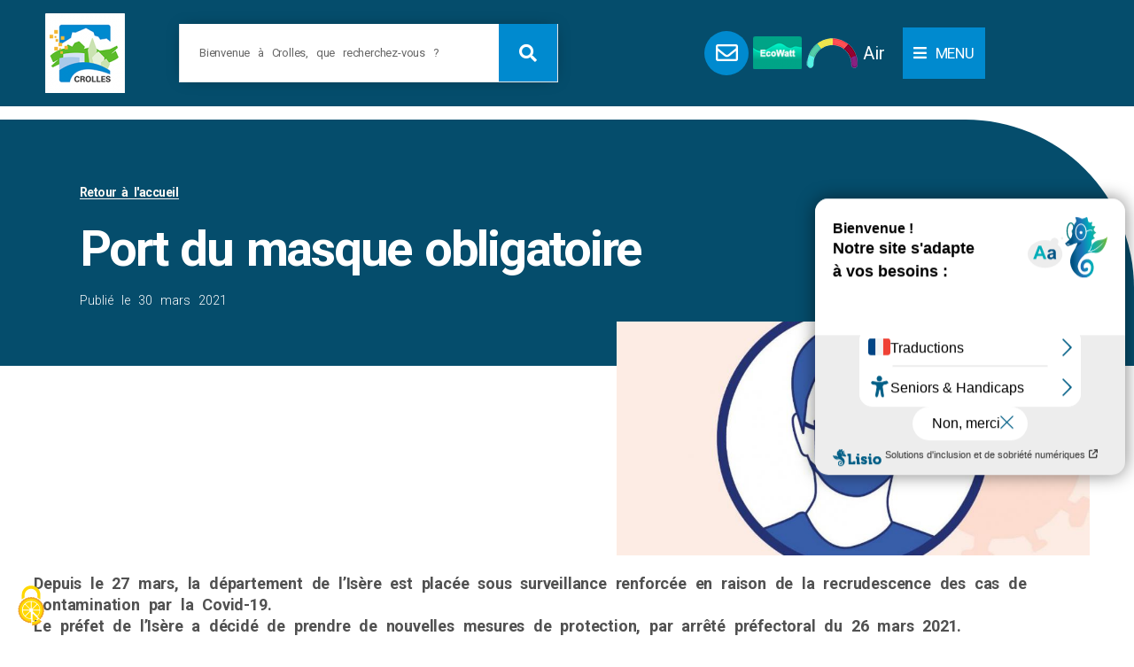

--- FILE ---
content_type: text/html; charset=UTF-8
request_url: https://www.crolles.fr/actualites/sc-9b75/
body_size: 27155
content:
<!doctype html>
<html lang="fr-FR">
<head>
	<meta charset="UTF-8">
	<meta name="viewport" content="width=device-width, initial-scale=1">
	<link rel="profile" href="https://gmpg.org/xfn/11">
	<title>Port du masque obligatoire - Ville de Crolles</title><link rel="preload" as="style" href="https://fonts.googleapis.com/css?family=Roboto%3A100%2C100italic%2C200%2C200italic%2C300%2C300italic%2C400%2C400italic%2C500%2C500italic%2C600%2C600italic%2C700%2C700italic%2C800%2C800italic%2C900%2C900italic%7CRoboto%20Slab%3A100%2C100italic%2C200%2C200italic%2C300%2C300italic%2C400%2C400italic%2C500%2C500italic%2C600%2C600italic%2C700%2C700italic%2C800%2C800italic%2C900%2C900italic%7CCandal%3A100%2C100italic%2C200%2C200italic%2C300%2C300italic%2C400%2C400italic%2C500%2C500italic%2C600%2C600italic%2C700%2C700italic%2C800%2C800italic%2C900%2C900italic&#038;display=swap" /><link rel="stylesheet" href="https://fonts.googleapis.com/css?family=Roboto%3A100%2C100italic%2C200%2C200italic%2C300%2C300italic%2C400%2C400italic%2C500%2C500italic%2C600%2C600italic%2C700%2C700italic%2C800%2C800italic%2C900%2C900italic%7CRoboto%20Slab%3A100%2C100italic%2C200%2C200italic%2C300%2C300italic%2C400%2C400italic%2C500%2C500italic%2C600%2C600italic%2C700%2C700italic%2C800%2C800italic%2C900%2C900italic%7CCandal%3A100%2C100italic%2C200%2C200italic%2C300%2C300italic%2C400%2C400italic%2C500%2C500italic%2C600%2C600italic%2C700%2C700italic%2C800%2C800italic%2C900%2C900italic&#038;display=swap" media="print" onload="this.media='all'" /><noscript><link rel="stylesheet" href="https://fonts.googleapis.com/css?family=Roboto%3A100%2C100italic%2C200%2C200italic%2C300%2C300italic%2C400%2C400italic%2C500%2C500italic%2C600%2C600italic%2C700%2C700italic%2C800%2C800italic%2C900%2C900italic%7CRoboto%20Slab%3A100%2C100italic%2C200%2C200italic%2C300%2C300italic%2C400%2C400italic%2C500%2C500italic%2C600%2C600italic%2C700%2C700italic%2C800%2C800italic%2C900%2C900italic%7CCandal%3A100%2C100italic%2C200%2C200italic%2C300%2C300italic%2C400%2C400italic%2C500%2C500italic%2C600%2C600italic%2C700%2C700italic%2C800%2C800italic%2C900%2C900italic&#038;display=swap" /></noscript>
<script>
		var tarteaucitronForceLanguage = "fr";
		</script><script type="text/javascript" src="https://tarteaucitron.io/load.js?locale=fr&iswordpress=true&domain=www.crolles.fr&uuid=fd42b1bbb1485cb68e81d7e91348cbff4f178fee"></script><meta name="dc.title" content="Port du masque obligatoire - Ville de Crolles">
<meta name="dc.description" content="Depuis le 27 mars, la département de l&#039;Isère est placée sous surveillance renforcée en raison de la recrudescence des cas de contamination par la Covid-19. Le préfet de l’Isère a décidé de prendre de nouvelles mesures de protection, par arrêté préfectoral du 26 mars 2021.➡️ Le port du masque de…">
<meta name="dc.relation" content="https://www.crolles.fr/actualites/sc-9b75/">
<meta name="dc.source" content="https://www.crolles.fr/">
<meta name="dc.language" content="fr_FR">
<meta name="description" content="Depuis le 27 mars, la département de l&#039;Isère est placée sous surveillance renforcée en raison de la recrudescence des cas de contamination par la Covid-19. Le préfet de l’Isère a décidé de prendre de nouvelles mesures de protection, par arrêté préfectoral du 26 mars 2021.➡️ Le port du masque de…">
<meta property="article:published_time" content="2021-03-30T00:00:00+02:00">
<meta property="article:modified_time" content="2022-08-26T11:31:14+02:00">
<meta property="og:updated_time" content="2022-08-26T11:31:14+02:00">
<meta name="thumbnail" content="https://www.crolles.fr/wp-content/uploads/2022/08/crolles-image-page-full_890x440_masque-150x150.jpg">
<meta name="robots" content="index, follow">
<meta name="googlebot" content="index, follow, max-snippet:-1, max-image-preview:large, max-video-preview:-1">
<meta name="bingbot" content="index, follow, max-snippet:-1, max-image-preview:large, max-video-preview:-1">
<link rel="canonical" href="https://www.crolles.fr/actualites/sc-9b75/">
<meta property="og:url" content="https://www.crolles.fr/actualites/sc-9b75/">
<meta property="og:site_name" content="Ville de Crolles">
<meta property="og:locale" content="fr_FR">
<meta property="og:type" content="article">
<meta property="article:author" content="https://www.facebook.com/VilleDeCrolles">
<meta property="article:publisher" content="https://www.facebook.com/VilleDeCrolles">
<meta property="article:section" content="2016 à 2022 (ancien site)">
<meta property="og:title" content="Port du masque obligatoire - Ville de Crolles">
<meta property="og:description" content="Depuis le 27 mars, la département de l&#039;Isère est placée sous surveillance renforcée en raison de la recrudescence des cas de contamination par la Covid-19. Le préfet de l’Isère a décidé de prendre de nouvelles mesures de protection, par arrêté préfectoral du 26 mars 2021.➡️ Le port du masque de…">
<meta property="og:image" content="https://www.crolles.fr/wp-content/uploads/2022/08/crolles-image-page-full_890x440_masque.jpg">
<meta property="og:image:secure_url" content="https://www.crolles.fr/wp-content/uploads/2022/08/crolles-image-page-full_890x440_masque.jpg">
<meta property="og:image:width" content="890">
<meta property="og:image:height" content="440">
<meta name="twitter:card" content="summary">
<meta name="twitter:title" content="Port du masque obligatoire - Ville de Crolles">
<meta name="twitter:description" content="Depuis le 27 mars, la département de l&#039;Isère est placée sous surveillance renforcée en raison de la recrudescence des cas de contamination par la Covid-19. Le préfet de l’Isère a décidé de prendre de nouvelles mesures de protection, par arrêté préfectoral du 26 mars 2021.➡️ Le port du masque de…">
<meta name="twitter:image" content="https://www.crolles.fr/wp-content/uploads/2022/08/crolles-image-page-full_890x440_masque.jpg">
<link href='https://fonts.gstatic.com' crossorigin rel='preconnect' />
<link href='https://crolles.matomo.cloud' crossorigin rel='preconnect' />
<link rel="alternate" type="application/rss+xml" title="Ville de Crolles &raquo; Flux" href="https://www.crolles.fr/feed/" />
<link rel="alternate" title="oEmbed (JSON)" type="application/json+oembed" href="https://www.crolles.fr/wp-json/oembed/1.0/embed?url=https%3A%2F%2Fwww.crolles.fr%2Factualites%2Fsc-9b75%2F" />
<link rel="alternate" title="oEmbed (XML)" type="text/xml+oembed" href="https://www.crolles.fr/wp-json/oembed/1.0/embed?url=https%3A%2F%2Fwww.crolles.fr%2Factualites%2Fsc-9b75%2F&#038;format=xml" />
<style id='wp-img-auto-sizes-contain-inline-css'>
img:is([sizes=auto i],[sizes^="auto," i]){contain-intrinsic-size:3000px 1500px}
/*# sourceURL=wp-img-auto-sizes-contain-inline-css */
</style>
<link rel='stylesheet' id='hello-elementor-theme-style-css' href='https://www.crolles.fr/wp-content/themes/hello-elementor/theme.min.css?ver=3.0.0' media='all' />
<link rel='stylesheet' id='jet-menu-hello-css' href='https://www.crolles.fr/wp-content/plugins/jet-menu/integration/themes/hello-elementor/assets/css/style.css?ver=2.4.3' media='all' />
<link rel='stylesheet' id='premium-addons-css' href='https://www.crolles.fr/wp-content/plugins/premium-addons-for-elementor/assets/frontend/min-css/premium-addons.min.css?ver=4.10.18' media='all' />
<style id='wp-emoji-styles-inline-css'>

	img.wp-smiley, img.emoji {
		display: inline !important;
		border: none !important;
		box-shadow: none !important;
		height: 1em !important;
		width: 1em !important;
		margin: 0 0.07em !important;
		vertical-align: -0.1em !important;
		background: none !important;
		padding: 0 !important;
	}
/*# sourceURL=wp-emoji-styles-inline-css */
</style>
<link rel='stylesheet' id='wp-block-library-css' href='https://www.crolles.fr/wp-includes/css/dist/block-library/style.min.css?ver=b80c67' media='all' />
<style id='global-styles-inline-css'>
:root{--wp--preset--aspect-ratio--square: 1;--wp--preset--aspect-ratio--4-3: 4/3;--wp--preset--aspect-ratio--3-4: 3/4;--wp--preset--aspect-ratio--3-2: 3/2;--wp--preset--aspect-ratio--2-3: 2/3;--wp--preset--aspect-ratio--16-9: 16/9;--wp--preset--aspect-ratio--9-16: 9/16;--wp--preset--color--black: #000000;--wp--preset--color--cyan-bluish-gray: #abb8c3;--wp--preset--color--white: #ffffff;--wp--preset--color--pale-pink: #f78da7;--wp--preset--color--vivid-red: #cf2e2e;--wp--preset--color--luminous-vivid-orange: #ff6900;--wp--preset--color--luminous-vivid-amber: #fcb900;--wp--preset--color--light-green-cyan: #7bdcb5;--wp--preset--color--vivid-green-cyan: #00d084;--wp--preset--color--pale-cyan-blue: #8ed1fc;--wp--preset--color--vivid-cyan-blue: #0693e3;--wp--preset--color--vivid-purple: #9b51e0;--wp--preset--gradient--vivid-cyan-blue-to-vivid-purple: linear-gradient(135deg,rgb(6,147,227) 0%,rgb(155,81,224) 100%);--wp--preset--gradient--light-green-cyan-to-vivid-green-cyan: linear-gradient(135deg,rgb(122,220,180) 0%,rgb(0,208,130) 100%);--wp--preset--gradient--luminous-vivid-amber-to-luminous-vivid-orange: linear-gradient(135deg,rgb(252,185,0) 0%,rgb(255,105,0) 100%);--wp--preset--gradient--luminous-vivid-orange-to-vivid-red: linear-gradient(135deg,rgb(255,105,0) 0%,rgb(207,46,46) 100%);--wp--preset--gradient--very-light-gray-to-cyan-bluish-gray: linear-gradient(135deg,rgb(238,238,238) 0%,rgb(169,184,195) 100%);--wp--preset--gradient--cool-to-warm-spectrum: linear-gradient(135deg,rgb(74,234,220) 0%,rgb(151,120,209) 20%,rgb(207,42,186) 40%,rgb(238,44,130) 60%,rgb(251,105,98) 80%,rgb(254,248,76) 100%);--wp--preset--gradient--blush-light-purple: linear-gradient(135deg,rgb(255,206,236) 0%,rgb(152,150,240) 100%);--wp--preset--gradient--blush-bordeaux: linear-gradient(135deg,rgb(254,205,165) 0%,rgb(254,45,45) 50%,rgb(107,0,62) 100%);--wp--preset--gradient--luminous-dusk: linear-gradient(135deg,rgb(255,203,112) 0%,rgb(199,81,192) 50%,rgb(65,88,208) 100%);--wp--preset--gradient--pale-ocean: linear-gradient(135deg,rgb(255,245,203) 0%,rgb(182,227,212) 50%,rgb(51,167,181) 100%);--wp--preset--gradient--electric-grass: linear-gradient(135deg,rgb(202,248,128) 0%,rgb(113,206,126) 100%);--wp--preset--gradient--midnight: linear-gradient(135deg,rgb(2,3,129) 0%,rgb(40,116,252) 100%);--wp--preset--font-size--small: 13px;--wp--preset--font-size--medium: 20px;--wp--preset--font-size--large: 36px;--wp--preset--font-size--x-large: 42px;--wp--preset--spacing--20: 0.44rem;--wp--preset--spacing--30: 0.67rem;--wp--preset--spacing--40: 1rem;--wp--preset--spacing--50: 1.5rem;--wp--preset--spacing--60: 2.25rem;--wp--preset--spacing--70: 3.38rem;--wp--preset--spacing--80: 5.06rem;--wp--preset--shadow--natural: 6px 6px 9px rgba(0, 0, 0, 0.2);--wp--preset--shadow--deep: 12px 12px 50px rgba(0, 0, 0, 0.4);--wp--preset--shadow--sharp: 6px 6px 0px rgba(0, 0, 0, 0.2);--wp--preset--shadow--outlined: 6px 6px 0px -3px rgb(255, 255, 255), 6px 6px rgb(0, 0, 0);--wp--preset--shadow--crisp: 6px 6px 0px rgb(0, 0, 0);}:where(.is-layout-flex){gap: 0.5em;}:where(.is-layout-grid){gap: 0.5em;}body .is-layout-flex{display: flex;}.is-layout-flex{flex-wrap: wrap;align-items: center;}.is-layout-flex > :is(*, div){margin: 0;}body .is-layout-grid{display: grid;}.is-layout-grid > :is(*, div){margin: 0;}:where(.wp-block-columns.is-layout-flex){gap: 2em;}:where(.wp-block-columns.is-layout-grid){gap: 2em;}:where(.wp-block-post-template.is-layout-flex){gap: 1.25em;}:where(.wp-block-post-template.is-layout-grid){gap: 1.25em;}.has-black-color{color: var(--wp--preset--color--black) !important;}.has-cyan-bluish-gray-color{color: var(--wp--preset--color--cyan-bluish-gray) !important;}.has-white-color{color: var(--wp--preset--color--white) !important;}.has-pale-pink-color{color: var(--wp--preset--color--pale-pink) !important;}.has-vivid-red-color{color: var(--wp--preset--color--vivid-red) !important;}.has-luminous-vivid-orange-color{color: var(--wp--preset--color--luminous-vivid-orange) !important;}.has-luminous-vivid-amber-color{color: var(--wp--preset--color--luminous-vivid-amber) !important;}.has-light-green-cyan-color{color: var(--wp--preset--color--light-green-cyan) !important;}.has-vivid-green-cyan-color{color: var(--wp--preset--color--vivid-green-cyan) !important;}.has-pale-cyan-blue-color{color: var(--wp--preset--color--pale-cyan-blue) !important;}.has-vivid-cyan-blue-color{color: var(--wp--preset--color--vivid-cyan-blue) !important;}.has-vivid-purple-color{color: var(--wp--preset--color--vivid-purple) !important;}.has-black-background-color{background-color: var(--wp--preset--color--black) !important;}.has-cyan-bluish-gray-background-color{background-color: var(--wp--preset--color--cyan-bluish-gray) !important;}.has-white-background-color{background-color: var(--wp--preset--color--white) !important;}.has-pale-pink-background-color{background-color: var(--wp--preset--color--pale-pink) !important;}.has-vivid-red-background-color{background-color: var(--wp--preset--color--vivid-red) !important;}.has-luminous-vivid-orange-background-color{background-color: var(--wp--preset--color--luminous-vivid-orange) !important;}.has-luminous-vivid-amber-background-color{background-color: var(--wp--preset--color--luminous-vivid-amber) !important;}.has-light-green-cyan-background-color{background-color: var(--wp--preset--color--light-green-cyan) !important;}.has-vivid-green-cyan-background-color{background-color: var(--wp--preset--color--vivid-green-cyan) !important;}.has-pale-cyan-blue-background-color{background-color: var(--wp--preset--color--pale-cyan-blue) !important;}.has-vivid-cyan-blue-background-color{background-color: var(--wp--preset--color--vivid-cyan-blue) !important;}.has-vivid-purple-background-color{background-color: var(--wp--preset--color--vivid-purple) !important;}.has-black-border-color{border-color: var(--wp--preset--color--black) !important;}.has-cyan-bluish-gray-border-color{border-color: var(--wp--preset--color--cyan-bluish-gray) !important;}.has-white-border-color{border-color: var(--wp--preset--color--white) !important;}.has-pale-pink-border-color{border-color: var(--wp--preset--color--pale-pink) !important;}.has-vivid-red-border-color{border-color: var(--wp--preset--color--vivid-red) !important;}.has-luminous-vivid-orange-border-color{border-color: var(--wp--preset--color--luminous-vivid-orange) !important;}.has-luminous-vivid-amber-border-color{border-color: var(--wp--preset--color--luminous-vivid-amber) !important;}.has-light-green-cyan-border-color{border-color: var(--wp--preset--color--light-green-cyan) !important;}.has-vivid-green-cyan-border-color{border-color: var(--wp--preset--color--vivid-green-cyan) !important;}.has-pale-cyan-blue-border-color{border-color: var(--wp--preset--color--pale-cyan-blue) !important;}.has-vivid-cyan-blue-border-color{border-color: var(--wp--preset--color--vivid-cyan-blue) !important;}.has-vivid-purple-border-color{border-color: var(--wp--preset--color--vivid-purple) !important;}.has-vivid-cyan-blue-to-vivid-purple-gradient-background{background: var(--wp--preset--gradient--vivid-cyan-blue-to-vivid-purple) !important;}.has-light-green-cyan-to-vivid-green-cyan-gradient-background{background: var(--wp--preset--gradient--light-green-cyan-to-vivid-green-cyan) !important;}.has-luminous-vivid-amber-to-luminous-vivid-orange-gradient-background{background: var(--wp--preset--gradient--luminous-vivid-amber-to-luminous-vivid-orange) !important;}.has-luminous-vivid-orange-to-vivid-red-gradient-background{background: var(--wp--preset--gradient--luminous-vivid-orange-to-vivid-red) !important;}.has-very-light-gray-to-cyan-bluish-gray-gradient-background{background: var(--wp--preset--gradient--very-light-gray-to-cyan-bluish-gray) !important;}.has-cool-to-warm-spectrum-gradient-background{background: var(--wp--preset--gradient--cool-to-warm-spectrum) !important;}.has-blush-light-purple-gradient-background{background: var(--wp--preset--gradient--blush-light-purple) !important;}.has-blush-bordeaux-gradient-background{background: var(--wp--preset--gradient--blush-bordeaux) !important;}.has-luminous-dusk-gradient-background{background: var(--wp--preset--gradient--luminous-dusk) !important;}.has-pale-ocean-gradient-background{background: var(--wp--preset--gradient--pale-ocean) !important;}.has-electric-grass-gradient-background{background: var(--wp--preset--gradient--electric-grass) !important;}.has-midnight-gradient-background{background: var(--wp--preset--gradient--midnight) !important;}.has-small-font-size{font-size: var(--wp--preset--font-size--small) !important;}.has-medium-font-size{font-size: var(--wp--preset--font-size--medium) !important;}.has-large-font-size{font-size: var(--wp--preset--font-size--large) !important;}.has-x-large-font-size{font-size: var(--wp--preset--font-size--x-large) !important;}
/*# sourceURL=global-styles-inline-css */
</style>

<style id='classic-theme-styles-inline-css'>
/*! This file is auto-generated */
.wp-block-button__link{color:#fff;background-color:#32373c;border-radius:9999px;box-shadow:none;text-decoration:none;padding:calc(.667em + 2px) calc(1.333em + 2px);font-size:1.125em}.wp-block-file__button{background:#32373c;color:#fff;text-decoration:none}
/*# sourceURL=/wp-includes/css/classic-themes.min.css */
</style>
<link rel='stylesheet' id='hello-elementor-css' href='https://www.crolles.fr/wp-content/themes/hello-elementor/style.min.css?ver=3.0.0' media='all' />
<link rel='stylesheet' id='hello-elementor-header-footer-css' href='https://www.crolles.fr/wp-content/themes/hello-elementor/header-footer.min.css?ver=3.0.0' media='all' />
<link rel='stylesheet' id='elementor-frontend-css' href='https://www.crolles.fr/wp-content/uploads/elementor/css/custom-frontend.min.css?ver=1760619394' media='all' />
<link rel='stylesheet' id='elementor-post-10-css' href='https://www.crolles.fr/wp-content/uploads/elementor/css/post-10.css?ver=1760619381' media='all' />
<link rel='stylesheet' id='font-awesome-all-css' href='https://www.crolles.fr/wp-content/plugins/jet-menu/assets/public/lib/font-awesome/css/all.min.css?ver=5.12.0' media='all' />
<link rel='stylesheet' id='font-awesome-v4-shims-css' href='https://www.crolles.fr/wp-content/plugins/jet-menu/assets/public/lib/font-awesome/css/v4-shims.min.css?ver=5.12.0' media='all' />
<link rel='stylesheet' id='jet-menu-public-styles-css' href='https://www.crolles.fr/wp-content/plugins/jet-menu/assets/public/css/public.css?ver=2.4.3' media='all' />
<link rel='stylesheet' id='jet-menu-general-css' href='https://www.crolles.fr/wp-content/uploads/jet-menu/jet-menu-general.css?ver=1661186082' media='all' />
<link rel='stylesheet' id='widget-image-css' href='https://www.crolles.fr/wp-content/plugins/elementor/assets/css/widget-image.min.css?ver=3.24.5' media='all' />
<link rel='stylesheet' id='widget-heading-css' href='https://www.crolles.fr/wp-content/plugins/elementor/assets/css/widget-heading.min.css?ver=3.24.5' media='all' />
<link rel='stylesheet' id='widget-theme-elements-css' href='https://www.crolles.fr/wp-content/plugins/elementor-pro/assets/css/widget-theme-elements.min.css?ver=3.24.4' media='all' />
<link rel='stylesheet' id='elementor-icons-shared-0-css' href='https://www.crolles.fr/wp-content/plugins/elementor/assets/lib/font-awesome/css/fontawesome.min.css?ver=5.15.3' media='all' />
<link rel='stylesheet' id='elementor-icons-fa-solid-css' href='https://www.crolles.fr/wp-content/plugins/elementor/assets/lib/font-awesome/css/solid.min.css?ver=5.15.3' media='all' />
<link rel='stylesheet' id='e-animation-grow-rotate-css' href='https://www.crolles.fr/wp-content/plugins/elementor/assets/lib/animations/styles/e-animation-grow-rotate.min.css?ver=3.24.5' media='all' />
<link rel='stylesheet' id='widget-social-icons-css' href='https://www.crolles.fr/wp-content/plugins/elementor/assets/css/widget-social-icons.min.css?ver=3.24.5' media='all' />
<link rel='stylesheet' id='e-apple-webkit-css' href='https://www.crolles.fr/wp-content/uploads/elementor/css/custom-apple-webkit.min.css?ver=1760619394' media='all' />
<link rel='stylesheet' id='widget-text-editor-css' href='https://www.crolles.fr/wp-content/plugins/elementor/assets/css/widget-text-editor.min.css?ver=3.24.5' media='all' />
<link rel='stylesheet' id='e-shapes-css' href='https://www.crolles.fr/wp-content/plugins/elementor/assets/css/conditionals/shapes.min.css?ver=3.24.5' media='all' />
<link rel='stylesheet' id='widget-animated-headline-css' href='https://www.crolles.fr/wp-content/plugins/elementor-pro/assets/css/widget-animated-headline.min.css?ver=3.24.4' media='all' />
<link rel='stylesheet' id='widget-icon-list-css' href='https://www.crolles.fr/wp-content/uploads/elementor/css/custom-widget-icon-list.min.css?ver=1760619394' media='all' />
<link rel='stylesheet' id='elementor-icons-fa-regular-css' href='https://www.crolles.fr/wp-content/plugins/elementor/assets/lib/font-awesome/css/regular.min.css?ver=5.15.3' media='all' />
<link rel='stylesheet' id='widget-spacer-css' href='https://www.crolles.fr/wp-content/plugins/elementor/assets/css/widget-spacer.min.css?ver=3.24.5' media='all' />
<link rel='stylesheet' id='e-animation-fadeInLeft-css' href='https://www.crolles.fr/wp-content/plugins/elementor/assets/lib/animations/styles/fadeInLeft.min.css?ver=3.24.5' media='all' />
<link rel='stylesheet' id='widget-video-css' href='https://www.crolles.fr/wp-content/plugins/elementor/assets/css/widget-video.min.css?ver=3.24.5' media='all' />
<link rel='stylesheet' id='e-animation-grow-css' href='https://www.crolles.fr/wp-content/plugins/elementor/assets/lib/animations/styles/e-animation-grow.min.css?ver=3.24.5' media='all' />
<link rel='stylesheet' id='widget-posts-css' href='https://www.crolles.fr/wp-content/plugins/elementor-pro/assets/css/widget-posts.min.css?ver=3.24.4' media='all' />
<link rel='stylesheet' id='e-animation-fadeInRight-css' href='https://www.crolles.fr/wp-content/plugins/elementor/assets/lib/animations/styles/fadeInRight.min.css?ver=3.24.5' media='all' />
<link rel='stylesheet' id='widget-icon-box-css' href='https://www.crolles.fr/wp-content/uploads/elementor/css/custom-widget-icon-box.min.css?ver=1760619394' media='all' />
<link rel='stylesheet' id='elementor-icons-css' href='https://www.crolles.fr/wp-content/plugins/elementor/assets/lib/eicons/css/elementor-icons.min.css?ver=5.31.0' media='all' />
<link rel='stylesheet' id='swiper-css' href='https://www.crolles.fr/wp-content/plugins/elementor/assets/lib/swiper/v8/css/swiper.min.css?ver=8.4.5' media='all' />
<link rel='stylesheet' id='e-swiper-css' href='https://www.crolles.fr/wp-content/plugins/elementor/assets/css/conditionals/e-swiper.min.css?ver=3.24.5' media='all' />
<link rel='stylesheet' id='elementor-pro-css' href='https://www.crolles.fr/wp-content/uploads/elementor/css/custom-pro-frontend.min.css?ver=1760619394' media='all' />
<link rel='stylesheet' id='elementor-global-css' href='https://www.crolles.fr/wp-content/uploads/elementor/css/global.css?ver=1760619394' media='all' />
<link rel='stylesheet' id='elementor-post-3224-css' href='https://www.crolles.fr/wp-content/uploads/elementor/css/post-3224.css?ver=1760619382' media='all' />
<link rel='stylesheet' id='elementor-post-98-css' href='https://www.crolles.fr/wp-content/uploads/elementor/css/post-98.css?ver=1764580334' media='all' />
<link rel='stylesheet' id='elementor-post-44846-css' href='https://www.crolles.fr/wp-content/uploads/elementor/css/post-44846.css?ver=1760619408' media='all' />
<link rel='stylesheet' id='wp_mailjet_form_builder_widget-widget-front-styles-css' href='https://www.crolles.fr/wp-content/plugins/mailjet-for-wordpress/src/widgetformbuilder/css/front-widget.css?ver=6.1.3' media='all' />
<link rel='stylesheet' id='hello-elementor-child-style-css' href='https://www.crolles.fr/wp-content/themes/hello-theme-child-master/style.css?ver=1.0.0' media='all' />
<link rel='stylesheet' id='__EPYT__style-css' href='https://www.crolles.fr/wp-content/plugins/youtube-embed-plus/styles/ytprefs.min.css?ver=14.2.1' media='all' />
<style id='__EPYT__style-inline-css'>

                .epyt-gallery-thumb {
                        width: 33.333%;
                }
                
                         @media (min-width:0px) and (max-width: 767px) {
                            .epyt-gallery-rowbreak {
                                display: none;
                            }
                            .epyt-gallery-allthumbs[class*="epyt-cols"] .epyt-gallery-thumb {
                                width: 100% !important;
                            }
                          }
/*# sourceURL=__EPYT__style-inline-css */
</style>
<style id='rocket-lazyload-inline-css'>
.rll-youtube-player{position:relative;padding-bottom:56.23%;height:0;overflow:hidden;max-width:100%;}.rll-youtube-player:focus-within{outline: 2px solid currentColor;outline-offset: 5px;}.rll-youtube-player iframe{position:absolute;top:0;left:0;width:100%;height:100%;z-index:100;background:0 0}.rll-youtube-player img{bottom:0;display:block;left:0;margin:auto;max-width:100%;width:100%;position:absolute;right:0;top:0;border:none;height:auto;-webkit-transition:.4s all;-moz-transition:.4s all;transition:.4s all}.rll-youtube-player img:hover{-webkit-filter:brightness(75%)}.rll-youtube-player .play{height:100%;width:100%;left:0;top:0;position:absolute;background:url(https://www.crolles.fr/wp-content/plugins/wp-rocket/assets/img/youtube.png) no-repeat center;background-color: transparent !important;cursor:pointer;border:none;}
/*# sourceURL=rocket-lazyload-inline-css */
</style>

<link rel='stylesheet' id='elementor-icons-fa-brands-css' href='https://www.crolles.fr/wp-content/plugins/elementor/assets/lib/font-awesome/css/brands.min.css?ver=5.15.3' media='all' />
<link rel="preconnect" href="https://fonts.gstatic.com/" crossorigin><script src="https://www.crolles.fr/wp-includes/js/jquery/jquery.min.js?ver=3.7.1" id="jquery-core-js" defer></script>

<script id="__ytprefs__-js-extra">
var _EPYT_ = {"ajaxurl":"https://www.crolles.fr/wp-admin/admin-ajax.php","security":"f443369f74","gallery_scrolloffset":"20","eppathtoscripts":"https://www.crolles.fr/wp-content/plugins/youtube-embed-plus/scripts/","eppath":"https://www.crolles.fr/wp-content/plugins/youtube-embed-plus/","epresponsiveselector":"[\"iframe.__youtube_prefs__\",\"iframe[src*='youtube.com']\",\"iframe[src*='youtube-nocookie.com']\",\"iframe[data-ep-src*='youtube.com']\",\"iframe[data-ep-src*='youtube-nocookie.com']\",\"iframe[data-ep-gallerysrc*='youtube.com']\"]","epdovol":"1","version":"14.2.1","evselector":"iframe.__youtube_prefs__[src], iframe[src*=\"youtube.com/embed/\"], iframe[src*=\"youtube-nocookie.com/embed/\"]","ajax_compat":"","maxres_facade":"eager","ytapi_load":"light","pause_others":"","stopMobileBuffer":"1","facade_mode":"1","not_live_on_channel":"","vi_active":"","vi_js_posttypes":[]};
//# sourceURL=__ytprefs__-js-extra
</script>

<link rel="https://api.w.org/" href="https://www.crolles.fr/wp-json/" /><link rel="alternate" title="JSON" type="application/json" href="https://www.crolles.fr/wp-json/wp/v2/posts/8760" />
<link rel='shortlink' href='https://www.crolles.fr/?p=8760' />
<meta name="generator" content="Elementor 3.24.5; features: additional_custom_breakpoints; settings: css_print_method-external, google_font-enabled, font_display-auto">


<script type='text/javascript'>
window.addEventListener('tac.root_available', function() {
    setTimeout(function() {
       if (tarteaucitron.state['matomocloud'] !== false) {
           tarteaucitron.userInterface.respond(document.getElementById('matomocloudAllowed'), true);
       }
    }, 300);
});
</script>


			<style>
				.e-con.e-parent:nth-of-type(n+4):not(.e-lazyloaded):not(.e-no-lazyload),
				.e-con.e-parent:nth-of-type(n+4):not(.e-lazyloaded):not(.e-no-lazyload) * {
					background-image: none !important;
				}
				@media screen and (max-height: 1024px) {
					.e-con.e-parent:nth-of-type(n+3):not(.e-lazyloaded):not(.e-no-lazyload),
					.e-con.e-parent:nth-of-type(n+3):not(.e-lazyloaded):not(.e-no-lazyload) * {
						background-image: none !important;
					}
				}
				@media screen and (max-height: 640px) {
					.e-con.e-parent:nth-of-type(n+2):not(.e-lazyloaded):not(.e-no-lazyload),
					.e-con.e-parent:nth-of-type(n+2):not(.e-lazyloaded):not(.e-no-lazyload) * {
						background-image: none !important;
					}
				}
			</style>
			<style>.breadcrumb {list-style:none;margin:0;padding-inline-start:0;}.breadcrumb li {margin:0;display:inline-block;position:relative;}.breadcrumb li::after{content:' > ';margin-left:5px;margin-right:5px;}.breadcrumb li:last-child::after{display:none}</style><link rel="icon" href="https://www.crolles.fr/wp-content/uploads/2021/11/logo144-144x150.png" sizes="32x32" />
<link rel="icon" href="https://www.crolles.fr/wp-content/uploads/2021/11/logo144.png" sizes="192x192" />
<link rel="apple-touch-icon" href="https://www.crolles.fr/wp-content/uploads/2021/11/logo144.png" />
<meta name="msapplication-TileImage" content="https://www.crolles.fr/wp-content/uploads/2021/11/logo144.png" />

<script async>
var _paq = window._paq || [];
_paq.push(['enableLinkTracking']);
_paq.push(['HeatmapSessionRecording::disable']);
_paq.push(['trackPageView']);
(function() {
	var u='https://crolles.matomo.cloud/';
	_paq.push(['setTrackerUrl', u+'matomo.php']);
	_paq.push(['setSiteId', '2']);
	var d=document, g=d.createElement('script'), s=d.getElementsByTagName('script')[0];
	g.type='text/javascript'; g.async=true; g.defer=true; g.src='https://cdn.matomo.cloud/crolles.matomo.cloud/matomo.js'; s.parentNode.insertBefore(g,s);
	})();
</script><noscript><style id="rocket-lazyload-nojs-css">.rll-youtube-player, [data-lazy-src]{display:none !important;}</style></noscript></head>
<body data-rsssl=1 class="wp-singular post-template-default single single-post postid-8760 single-format-standard wp-custom-logo wp-theme-hello-elementor wp-child-theme-hello-theme-child-master jet-desktop-menu-active elementor-default elementor-kit-10 elementor-page-44846">


<a class="skip-link screen-reader-text" href="#content">Aller au contenu</a>

		<div data-elementor-type="header" data-elementor-id="3224" class="elementor elementor-3224 elementor-location-header" data-elementor-post-type="elementor_library">
					<section class="elementor-section elementor-top-section elementor-element elementor-element-3eadf1dd elementor-section-full_width elementor-section-content-middle elementor-reverse-tablet elementor-reverse-mobile elementor-section-stretched elementor-section-height-default elementor-section-height-default" data-id="3eadf1dd" data-element_type="section" data-settings="{&quot;background_background&quot;:&quot;classic&quot;,&quot;stretch_section&quot;:&quot;section-stretched&quot;}">
							<div class="elementor-background-overlay"></div>
							<div class="elementor-container elementor-column-gap-no">
					<div class="elementor-column elementor-col-100 elementor-top-column elementor-element elementor-element-38cea898" data-id="38cea898" data-element_type="column" data-settings="{&quot;background_background&quot;:&quot;classic&quot;}">
			<div class="elementor-widget-wrap elementor-element-populated">
						<section class="elementor-section elementor-inner-section elementor-element elementor-element-2f208938 elementor-section-full_width elementor-section-content-middle elementor-section-height-default elementor-section-height-default" data-id="2f208938" data-element_type="section" data-settings="{&quot;background_background&quot;:&quot;classic&quot;,&quot;sticky&quot;:&quot;top&quot;,&quot;sticky_on&quot;:[&quot;desktop&quot;,&quot;tablet&quot;,&quot;mobile&quot;],&quot;sticky_offset&quot;:0,&quot;sticky_effects_offset&quot;:0}">
						<div class="elementor-container elementor-column-gap-default">
					<div class="elementor-column elementor-col-25 elementor-inner-column elementor-element elementor-element-7002b0c2" data-id="7002b0c2" data-element_type="column">
			<div class="elementor-widget-wrap elementor-element-populated">
						<div class="elementor-element elementor-element-318a4068 elementor-widget__width-initial elementor-widget-mobile__width-initial elementor-widget elementor-widget-theme-site-logo elementor-widget-image" data-id="318a4068" data-element_type="widget" data-widget_type="theme-site-logo.default">
				<div class="elementor-widget-container">
							<figure class="wp-caption">
					<a href="https://www.crolles.fr">
			<img src="data:image/svg+xml,%3Csvg%20xmlns='http://www.w3.org/2000/svg'%20viewBox='0%200%200%200'%3E%3C/svg%3E" title="Accueil" alt="Accueil" data-lazy-src="https://www.crolles.fr/wp-content/uploads/elementor/thumbs/cropped-logo144-pfh4hrsq3mqyvkphkl1coho5em53i4lgxhtc3c3zes.png" /><noscript><img src="https://www.crolles.fr/wp-content/uploads/elementor/thumbs/cropped-logo144-pfh4hrsq3mqyvkphkl1coho5em53i4lgxhtc3c3zes.png" title="Accueil" alt="Accueil" loading="lazy" /></noscript>				</a>
						<figcaption class="widget-image-caption wp-caption-text"></figcaption>
						</figure>
					</div>
				</div>
					</div>
		</div>
				<div class="elementor-column elementor-col-25 elementor-inner-column elementor-element elementor-element-752aae25 elementor-hidden-tablet elementor-hidden-mobile" data-id="752aae25" data-element_type="column">
			<div class="elementor-widget-wrap elementor-element-populated">
						<div class="elementor-element elementor-element-92ab792 elementor-widget__width-auto e-transform elementor-hidden-tablet elementor-hidden-mobile elementor-widget elementor-widget-global elementor-global-18080 elementor-widget-heading" data-id="92ab792" data-element_type="widget" data-settings="{&quot;_animation&quot;:&quot;none&quot;,&quot;_transform_skewY_effect&quot;:{&quot;unit&quot;:&quot;px&quot;,&quot;size&quot;:-2,&quot;sizes&quot;:[]},&quot;_transform_skewX_effect&quot;:{&quot;unit&quot;:&quot;px&quot;,&quot;size&quot;:&quot;&quot;,&quot;sizes&quot;:[]},&quot;_transform_skewX_effect_tablet&quot;:{&quot;unit&quot;:&quot;deg&quot;,&quot;size&quot;:&quot;&quot;,&quot;sizes&quot;:[]},&quot;_transform_skewX_effect_mobile&quot;:{&quot;unit&quot;:&quot;deg&quot;,&quot;size&quot;:&quot;&quot;,&quot;sizes&quot;:[]},&quot;_transform_skewY_effect_tablet&quot;:{&quot;unit&quot;:&quot;deg&quot;,&quot;size&quot;:&quot;&quot;,&quot;sizes&quot;:[]},&quot;_transform_skewY_effect_mobile&quot;:{&quot;unit&quot;:&quot;deg&quot;,&quot;size&quot;:&quot;&quot;,&quot;sizes&quot;:[]}}" data-widget_type="heading.default">
				<div class="elementor-widget-container">
			<h2 class="elementor-heading-title elementor-size-default">Crolles.fr</h2>		</div>
				</div>
					</div>
		</div>
				<div class="elementor-column elementor-col-25 elementor-inner-column elementor-element elementor-element-6c95461 elementor-hidden-mobile" data-id="6c95461" data-element_type="column">
			<div class="elementor-widget-wrap elementor-element-populated">
						<div class="elementor-element elementor-element-19b02ab elementor-widget__width-inherit elementor-search-form--skin-classic elementor-search-form--button-type-icon elementor-search-form--icon-search elementor-widget elementor-widget-search-form" data-id="19b02ab" data-element_type="widget" data-settings="{&quot;skin&quot;:&quot;classic&quot;}" data-widget_type="search-form.default">
				<div class="elementor-widget-container">
					<search role="search">
			<form class="elementor-search-form" action="https://www.crolles.fr" method="get">
												<div class="elementor-search-form__container">
					<label class="elementor-screen-only" for="elementor-search-form-19b02ab">Rechercher </label>

					
					<input id="elementor-search-form-19b02ab" placeholder="Bienvenue à Crolles, que recherchez-vous ?" class="elementor-search-form__input" type="search" name="s" value="">
					
											<button class="elementor-search-form__submit" type="submit" aria-label="Rechercher ">
															<i aria-hidden="true" class="fas fa-search"></i>								<span class="elementor-screen-only">Rechercher </span>
													</button>
					
									</div>
			</form>
		</search>
				</div>
				</div>
					</div>
		</div>
				<div class="elementor-column elementor-col-25 elementor-inner-column elementor-element elementor-element-65d2457c" data-id="65d2457c" data-element_type="column">
			<div class="elementor-widget-wrap elementor-element-populated">
						<div class="elementor-element elementor-element-35052af2 elementor-shape-circle elementor-widget__width-auto elementor-hidden-mobile elementor-hidden-tablet elementor-grid-0 e-grid-align-center elementor-widget elementor-widget-social-icons" data-id="35052af2" data-element_type="widget" data-widget_type="social-icons.default">
				<div class="elementor-widget-container">
					<div class="elementor-social-icons-wrapper elementor-grid">
							<span class="elementor-grid-item">
					<a class="elementor-icon elementor-social-icon elementor-social-icon-facebook elementor-animation-grow-rotate elementor-repeater-item-7e7ddd9" href="https://www.facebook.com/VilleDeCrolles" target="_blank" title="Facebook Ville de Crolles">
						<span class="elementor-screen-only">Facebook</span>
						<i class="fab fa-facebook"></i>					</a>
				</span>
							<span class="elementor-grid-item">
					<a class="elementor-icon elementor-social-icon elementor-social-icon-envelope elementor-animation-grow-rotate elementor-repeater-item-0207bb6" href="https://www.crolles.fr/infos-pratiques/nous-contacter/" title="Nous contacter">
						<span class="elementor-screen-only">Envelope</span>
						<i class="far fa-envelope"></i>					</a>
				</span>
					</div>
				</div>
				</div>
				<div class="elementor-element elementor-element-ddc142e elementor-widget__width-auto elementor-hidden-tablet elementor-hidden-mobile elementor-widget elementor-widget-image" data-id="ddc142e" data-element_type="widget" data-widget_type="image.default">
				<div class="elementor-widget-container">
										<figure class="wp-caption">
											<a href="#" class="openWidgetLisio" title="Accessbilité">
							<img src="data:image/svg+xml,%3Csvg%20xmlns='http://www.w3.org/2000/svg'%20viewBox='0%200%200%200'%3E%3C/svg%3E" title="Accessibilité" alt="Accessibilité" class="elementor-animation-grow-rotate" data-lazy-src="https://www.crolles.fr/wp-content/uploads/2022/04/accessibilite-2-1.svg" /><noscript><img src="https://www.crolles.fr/wp-content/uploads/2022/04/accessibilite-2-1.svg" title="Accessibilité" alt="Accessibilité" class="elementor-animation-grow-rotate" loading="lazy" /></noscript>								</a>
											<figcaption class="widget-image-caption wp-caption-text"></figcaption>
										</figure>
							</div>
				</div>
				<div class="elementor-element elementor-element-b4cf229 elementor-shape-circle elementor-widget__width-auto elementor-hidden-desktop elementor-grid-0 e-grid-align-center elementor-widget elementor-widget-social-icons" data-id="b4cf229" data-element_type="widget" data-widget_type="social-icons.default">
				<div class="elementor-widget-container">
					<div class="elementor-social-icons-wrapper elementor-grid">
							<span class="elementor-grid-item">
					<a class="elementor-icon elementor-social-icon elementor-social-icon-envelope elementor-animation-grow-rotate elementor-repeater-item-0207bb6" href="https://www.crolles.fr/infos-pratiques/nous-contacter/" title="Nous contacter">
						<span class="elementor-screen-only">Envelope</span>
						<i class="far fa-envelope"></i>					</a>
				</span>
					</div>
				</div>
				</div>
				<div class="elementor-element elementor-element-a00c4c6 elementor-widget__width-auto elementor-hidden-mobile elementor-widget elementor-widget-image" data-id="a00c4c6" data-element_type="widget" data-widget_type="image.default">
				<div class="elementor-widget-container">
														<a href="https://www.crolles.fr/ecowatt/" title="Consulter l&#039;indice EcoWatt">
							<img src="data:image/svg+xml,%3Csvg%20xmlns='http://www.w3.org/2000/svg'%20viewBox='0%200%200%200'%3E%3C/svg%3E" title="Indice EcoWatt" alt="Indice EcoWatt" data-lazy-src="https://www.crolles.fr/wp-content/uploads/elementor/thumbs/ecowatt-indice-bold-qiqit8q7to9fvuo7iymb7tn2ocj36hvyvcoixrwape.png" /><noscript><img src="https://www.crolles.fr/wp-content/uploads/elementor/thumbs/ecowatt-indice-bold-qiqit8q7to9fvuo7iymb7tn2ocj36hvyvcoixrwape.png" title="Indice EcoWatt" alt="Indice EcoWatt" loading="lazy" /></noscript>								</a>
													</div>
				</div>
				<div class="elementor-element elementor-element-87878f1 elementor-widget__width-auto elementor-hidden-mobile elementor-widget elementor-widget-image" data-id="87878f1" data-element_type="widget" data-widget_type="image.default">
				<div class="elementor-widget-container">
														<a href="https://www.crolles.fr/indice-de-qualite-de-lair-a-crolles-atmo/" title="Consulter l&#039;indice de qualité de l&#039;air">
							<img width="59" height="36" src="data:image/svg+xml,%3Csvg%20xmlns='http://www.w3.org/2000/svg'%20viewBox='0%200%2059%2036'%3E%3C/svg%3E" class="attachment-full size-full wp-image-42295" alt="Indice de qualité de l&#039;air" data-lazy-src="https://www.crolles.fr/wp-content/uploads/2022/04/atmo-indice-59.png" /><noscript><img width="59" height="36" src="https://www.crolles.fr/wp-content/uploads/2022/04/atmo-indice-59.png" class="attachment-full size-full wp-image-42295" alt="Indice de qualité de l&#039;air" /></noscript>								</a>
													</div>
				</div>
				<div class="elementor-element elementor-element-6aac37a elementor-widget__width-auto elementor-hidden-mobile elementor-widget elementor-widget-text-editor" data-id="6aac37a" data-element_type="widget" data-widget_type="text-editor.default">
				<div class="elementor-widget-container">
							<p>Air</p>						</div>
				</div>
				<div class="elementor-element elementor-element-9696900 elementor-widget__width-auto elementor-widget elementor-widget-global elementor-global-5793 elementor-widget-jet-mobile-menu" data-id="9696900" data-element_type="widget" data-widget_type="jet-mobile-menu.default">
				<div class="elementor-widget-container">
			<div  id="jet-mobile-menu-6971955bdcf84" class="jet-mobile-menu jet-mobile-menu--location-wp-nav" data-menu-id="29" data-menu-options="{&quot;menuUniqId&quot;:&quot;6971955bdcf84&quot;,&quot;menuId&quot;:&quot;29&quot;,&quot;mobileMenuId&quot;:&quot;29&quot;,&quot;location&quot;:&quot;wp-nav&quot;,&quot;menuLocation&quot;:false,&quot;menuLayout&quot;:&quot;slide-out&quot;,&quot;togglePosition&quot;:&quot;default&quot;,&quot;menuPosition&quot;:&quot;right&quot;,&quot;headerTemplate&quot;:&quot;&quot;,&quot;beforeTemplate&quot;:&quot;&quot;,&quot;afterTemplate&quot;:&quot;&quot;,&quot;useBreadcrumb&quot;:false,&quot;breadcrumbPath&quot;:&quot;minimal&quot;,&quot;toggleText&quot;:&quot;MENU&quot;,&quot;toggleLoader&quot;:true,&quot;backText&quot;:&quot;RETOUR&quot;,&quot;itemIconVisible&quot;:true,&quot;itemBadgeVisible&quot;:false,&quot;itemDescVisible&quot;:false,&quot;loaderColor&quot;:&quot;#054D6C&quot;,&quot;subTrigger&quot;:&quot;item&quot;,&quot;subOpenLayout&quot;:&quot;dropdown&quot;,&quot;closeAfterNavigate&quot;:false}">
			<mobile-menu></mobile-menu><div class="jet-mobile-menu__refs"><div ref="toggleClosedIcon"><i class="fas fa-bars"></i></div><div ref="toggleOpenedIcon"><i class="fas fa-times"></i></div><div ref="closeIcon"><i class="fas fa-times"></i></div><div ref="backIcon"><i class="fas fa-angle-left"></i></div><div ref="dropdownIcon"><i class="fas fa-angle-right"></i></div><div ref="dropdownOpenedIcon"><i class="fas fa-angle-down"></i></div><div ref="breadcrumbIcon"><i class="fas fa-angle-right"></i></div></div></div><script id="jetMenuMobileWidgetRenderData6971955bdcf84" type="text/javascript">
            window.jetMenuMobileWidgetRenderData6971955bdcf84={"items":{"item-3012":{"id":"item-3012","name":"D\u00e9couvrir Crolles","attrTitle":false,"description":"","url":"https:\/\/www.crolles.fr\/decouvrir-crolles\/","target":false,"xfn":false,"itemParent":false,"itemId":3012,"megaTemplateId":false,"megaContent":false,"megaContentType":"default","open":false,"badgeContent":false,"itemIcon":"","hideItemText":false,"classes":[""]},"item-3013":{"id":"item-3013","name":"Vos d\u00e9marches","attrTitle":false,"description":"","url":"https:\/\/www.crolles.fr\/vos-demarches\/","target":false,"xfn":false,"itemParent":false,"itemId":3013,"megaTemplateId":false,"megaContent":false,"megaContentType":"default","open":false,"badgeContent":false,"itemIcon":"","hideItemText":false,"classes":[""],"children":{"item-3015":{"id":"item-3015","name":"Pour les particuliers","attrTitle":false,"description":"","url":"https:\/\/www.crolles.fr\/vos-demarches\/pour-les-particuliers\/","target":false,"xfn":false,"itemParent":"item-3013","itemId":3015,"megaTemplateId":false,"megaContent":false,"megaContentType":"default","open":false,"badgeContent":false,"itemIcon":"","hideItemText":false,"classes":[""],"children":{"item-3021":{"id":"item-3021","name":"Demande de logement","attrTitle":false,"description":"","url":"https:\/\/www.crolles.fr\/vos-demarches\/pour-les-particuliers\/demande-de-logement\/","target":false,"xfn":false,"itemParent":"item-3015","itemId":3021,"megaTemplateId":false,"megaContent":false,"megaContentType":"default","open":false,"badgeContent":false,"itemIcon":"","hideItemText":false,"classes":[""]},"item-3106":{"id":"item-3106","name":"D\u00e9marches d\u2019urbanisme (permis de construire, travaux\u2026)","attrTitle":false,"description":"","url":"https:\/\/www.crolles.fr\/vos-demarches\/pour-les-particuliers\/demarches-durbanisme-permis-de-construire-travaux\/","target":false,"xfn":false,"itemParent":"item-3015","itemId":3106,"megaTemplateId":false,"megaContent":false,"megaContentType":"default","open":false,"badgeContent":false,"itemIcon":"","hideItemText":false,"classes":[""]},"item-3025":{"id":"item-3025","name":"Carte nationale d\u2019identit\u00e9 \/ Passeport","attrTitle":false,"description":"","url":"https:\/\/www.crolles.fr\/vos-demarches\/pour-les-particuliers\/carte-nationale-didentite-passeport\/","target":false,"xfn":false,"itemParent":"item-3015","itemId":3025,"megaTemplateId":false,"megaContent":false,"megaContentType":"default","open":false,"badgeContent":false,"itemIcon":"","hideItemText":false,"classes":[""]},"item-3026":{"id":"item-3026","name":"Elections","attrTitle":false,"description":"","url":"https:\/\/www.crolles.fr\/vos-demarches\/pour-les-particuliers\/elections\/","target":false,"xfn":false,"itemParent":"item-3015","itemId":3026,"megaTemplateId":false,"megaContent":false,"megaContentType":"default","open":false,"badgeContent":false,"itemIcon":"","hideItemText":false,"classes":[""]},"item-3016":{"id":"item-3016","name":"Actes d\u2019\u00e9tat civil","attrTitle":false,"description":"","url":"https:\/\/www.crolles.fr\/vos-demarches\/pour-les-particuliers\/actes-detat-civil\/","target":false,"xfn":false,"itemParent":"item-3015","itemId":3016,"megaTemplateId":false,"megaContent":false,"megaContentType":"default","open":false,"badgeContent":false,"itemIcon":"","hideItemText":false,"classes":[""],"children":{"item-3097":{"id":"item-3097","name":"Acte de naissance","attrTitle":false,"description":"","url":"https:\/\/www.crolles.fr\/vos-demarches\/pour-les-particuliers\/actes-detat-civil\/acte-de-naissance\/","target":false,"xfn":false,"itemParent":"item-3016","itemId":3097,"megaTemplateId":false,"megaContent":false,"megaContentType":"default","open":false,"badgeContent":false,"itemIcon":"","hideItemText":false,"classes":[""]},"item-3096":{"id":"item-3096","name":"Acte de mariage","attrTitle":false,"description":"","url":"https:\/\/www.crolles.fr\/vos-demarches\/pour-les-particuliers\/actes-detat-civil\/acte-de-mariage\/","target":false,"xfn":false,"itemParent":"item-3016","itemId":3096,"megaTemplateId":false,"megaContent":false,"megaContentType":"default","open":false,"badgeContent":false,"itemIcon":"","hideItemText":false,"classes":[""]},"item-3095":{"id":"item-3095","name":"Acte de d\u00e9c\u00e8s","attrTitle":false,"description":"","url":"https:\/\/www.crolles.fr\/vos-demarches\/pour-les-particuliers\/actes-detat-civil\/acte-de-deces\/","target":false,"xfn":false,"itemParent":"item-3016","itemId":3095,"megaTemplateId":false,"megaContent":false,"megaContentType":"default","open":false,"badgeContent":false,"itemIcon":"","hideItemText":false,"classes":[""]}}},"item-3023":{"id":"item-3023","name":"Mariage \/ Pacs","attrTitle":false,"description":"","url":"https:\/\/www.crolles.fr\/vos-demarches\/pour-les-particuliers\/mariage-pacs\/","target":false,"xfn":false,"itemParent":"item-3015","itemId":3023,"megaTemplateId":false,"megaContent":false,"megaContentType":"default","open":false,"badgeContent":false,"itemIcon":"","hideItemText":false,"classes":[""],"children":{"item-3109":{"id":"item-3109","name":"Mariage","attrTitle":false,"description":"","url":"https:\/\/www.crolles.fr\/vos-demarches\/pour-les-particuliers\/mariage-pacs\/mariage\/","target":false,"xfn":false,"itemParent":"item-3023","itemId":3109,"megaTemplateId":false,"megaContent":false,"megaContentType":"default","open":false,"badgeContent":false,"itemIcon":"","hideItemText":false,"classes":[""]},"item-3110":{"id":"item-3110","name":"Pacte civil de solidarit\u00e9 (Pacs)","attrTitle":false,"description":"","url":"https:\/\/www.crolles.fr\/vos-demarches\/pour-les-particuliers\/mariage-pacs\/pacte-civil-de-solidarite-pacs\/","target":false,"xfn":false,"itemParent":"item-3023","itemId":3110,"megaTemplateId":false,"megaContent":false,"megaContentType":"default","open":false,"badgeContent":false,"itemIcon":"","hideItemText":false,"classes":[""]}}},"item-3104":{"id":"item-3104","name":"Certificat de vie commune","attrTitle":false,"description":"","url":"https:\/\/www.crolles.fr\/vos-demarches\/pour-les-particuliers\/certificat-de-vie-commune\/","target":false,"xfn":false,"itemParent":"item-3015","itemId":3104,"megaTemplateId":false,"megaContent":false,"megaContentType":"default","open":false,"badgeContent":false,"itemIcon":"","hideItemText":false,"classes":[""]},"item-3103":{"id":"item-3103","name":"D\u00e9claration de naissance \/ reconnaissance","attrTitle":false,"description":"","url":"https:\/\/www.crolles.fr\/vos-demarches\/pour-les-particuliers\/declaration-de-naissance-reconnaissance\/","target":false,"xfn":false,"itemParent":"item-3015","itemId":3103,"megaTemplateId":false,"megaContent":false,"megaContentType":"default","open":false,"badgeContent":false,"itemIcon":"","hideItemText":false,"classes":[""]},"item-3022":{"id":"item-3022","name":"Livret de famille","attrTitle":false,"description":"","url":"https:\/\/www.crolles.fr\/vos-demarches\/pour-les-particuliers\/livret-de-famille\/","target":false,"xfn":false,"itemParent":"item-3015","itemId":3022,"megaTemplateId":false,"megaContent":false,"megaContentType":"default","open":false,"badgeContent":false,"itemIcon":"","hideItemText":false,"classes":[""]},"item-3105":{"id":"item-3105","name":"Louer une salle municipale (pour les particuliers)","attrTitle":false,"description":"","url":"https:\/\/www.crolles.fr\/vos-demarches\/pour-les-particuliers\/louer-une-salle-municipale-pour-les-particuliers\/","target":false,"xfn":false,"itemParent":"item-3015","itemId":3105,"megaTemplateId":false,"megaContent":false,"megaContentType":"default","open":false,"badgeContent":false,"itemIcon":"","hideItemText":false,"classes":[""]},"item-27883":{"id":"item-27883","name":"Je change de logement je change de mobilit\u00e9","attrTitle":false,"description":"","url":"https:\/\/www.crolles.fr\/sante-solidarite\/solidarite\/je-change-de-logement-je-change-de-mobilite-23\/","target":false,"xfn":false,"itemParent":"item-3015","itemId":27883,"megaTemplateId":false,"megaContent":false,"megaContentType":"default","open":false,"badgeContent":false,"itemIcon":"","hideItemText":false,"classes":[""]},"item-3024":{"id":"item-3024","name":"Recensement militaire \/ Recensement Citoyen Obligatoire","attrTitle":false,"description":"","url":"https:\/\/www.crolles.fr\/vos-demarches\/pour-les-particuliers\/recensement-militaire-recensement-citoyen-obligatoire\/","target":false,"xfn":false,"itemParent":"item-3015","itemId":3024,"megaTemplateId":false,"megaContent":false,"megaContentType":"default","open":false,"badgeContent":false,"itemIcon":"","hideItemText":false,"classes":[""]},"item-3018":{"id":"item-3018","name":"Certificat de vie","attrTitle":false,"description":"","url":"https:\/\/www.crolles.fr\/vos-demarches\/pour-les-particuliers\/certificat-de-vie\/","target":false,"xfn":false,"itemParent":"item-3015","itemId":3018,"megaTemplateId":false,"megaContent":false,"megaContentType":"default","open":false,"badgeContent":false,"itemIcon":"","hideItemText":false,"classes":[""]},"item-3112":{"id":"item-3112","name":"Attestation de domicile","attrTitle":false,"description":"","url":"https:\/\/www.crolles.fr\/vos-demarches\/pour-les-particuliers\/attestation-de-domicile\/","target":false,"xfn":false,"itemParent":"item-3015","itemId":3112,"megaTemplateId":false,"megaContent":false,"megaContentType":"default","open":false,"badgeContent":false,"itemIcon":"","hideItemText":false,"classes":[""]},"item-3019":{"id":"item-3019","name":"Changement de pr\u00e9nom","attrTitle":false,"description":"","url":"https:\/\/www.crolles.fr\/vos-demarches\/pour-les-particuliers\/changement-de-prenom\/","target":false,"xfn":false,"itemParent":"item-3015","itemId":3019,"megaTemplateId":false,"megaContent":false,"megaContentType":"default","open":false,"badgeContent":false,"itemIcon":"","hideItemText":false,"classes":[""]},"item-3108":{"id":"item-3108","name":"Attestation d\u2019accueil","attrTitle":false,"description":"","url":"https:\/\/www.crolles.fr\/vos-demarches\/pour-les-particuliers\/attestation-daccueil\/","target":false,"xfn":false,"itemParent":"item-3015","itemId":3108,"megaTemplateId":false,"megaContent":false,"megaContentType":"default","open":false,"badgeContent":false,"itemIcon":"","hideItemText":false,"classes":[""]},"item-3111":{"id":"item-3111","name":"L\u00e9galisation de signature","attrTitle":false,"description":"","url":"https:\/\/www.crolles.fr\/vos-demarches\/pour-les-particuliers\/legalisation-de-signature\/","target":false,"xfn":false,"itemParent":"item-3015","itemId":3111,"megaTemplateId":false,"megaContent":false,"megaContentType":"default","open":false,"badgeContent":false,"itemIcon":"","hideItemText":false,"classes":[""]},"item-3020":{"id":"item-3020","name":"D\u00e9claration de d\u00e9c\u00e8s","attrTitle":false,"description":"","url":"https:\/\/www.crolles.fr\/vos-demarches\/pour-les-particuliers\/declaration-de-deces\/","target":false,"xfn":false,"itemParent":"item-3015","itemId":3020,"megaTemplateId":false,"megaContent":false,"megaContentType":"default","open":false,"badgeContent":false,"itemIcon":"","hideItemText":false,"classes":[""]},"item-3113":{"id":"item-3113","name":"Cimeti\u00e8re","attrTitle":false,"description":"","url":"https:\/\/www.crolles.fr\/vos-demarches\/pour-les-particuliers\/cimetiere\/","target":false,"xfn":false,"itemParent":"item-3015","itemId":3113,"megaTemplateId":false,"megaContent":false,"megaContentType":"default","open":false,"badgeContent":false,"itemIcon":"","hideItemText":false,"classes":[""]},"item-44289":{"id":"item-44289","name":"Payer ses factures en toute simplicit\u00e9 !","attrTitle":false,"description":"","url":"https:\/\/www.crolles.fr\/vos-demarches\/pour-les-particuliers\/payer-ses-factures\/","target":false,"xfn":false,"itemParent":"item-3015","itemId":44289,"megaTemplateId":false,"megaContent":false,"megaContentType":"default","open":false,"badgeContent":false,"itemIcon":"","hideItemText":false,"classes":[""]}}},"item-3028":{"id":"item-3028","name":"Pour les professionnels et associations","attrTitle":false,"description":"","url":"https:\/\/www.crolles.fr\/vos-demarches\/pour-les-professionnels-et-associations\/","target":false,"xfn":false,"itemParent":"item-3013","itemId":3028,"megaTemplateId":false,"megaContent":false,"megaContentType":"default","open":false,"badgeContent":false,"itemIcon":"","hideItemText":false,"classes":[""],"children":{"item-3029":{"id":"item-3029","name":"March\u00e9s publics","attrTitle":false,"description":"","url":"https:\/\/www.crolles.fr\/vos-demarches\/pour-les-professionnels-et-associations\/marches-publics\/","target":false,"xfn":false,"itemParent":"item-3028","itemId":3029,"megaTemplateId":false,"megaContent":false,"megaContentType":"default","open":false,"badgeContent":false,"itemIcon":"","hideItemText":false,"classes":[""]},"item-3100":{"id":"item-3100","name":"Pr\u00eat et location de salle municipale (pour les professionnels et associations)","attrTitle":false,"description":"","url":"https:\/\/www.crolles.fr\/vos-demarches\/pour-les-professionnels-et-associations\/louer-une-salle-municipale-pour-les-professionnels-et-associations\/","target":false,"xfn":false,"itemParent":"item-3028","itemId":3100,"megaTemplateId":false,"megaContent":false,"megaContentType":"default","open":false,"badgeContent":false,"itemIcon":"","hideItemText":false,"classes":[""]},"item-3114":{"id":"item-3114","name":"Portail des associations","attrTitle":false,"description":"","url":"http:\/\/associations.ville-crolles.fr","target":"_blank","xfn":false,"itemParent":"item-3028","itemId":3114,"megaTemplateId":false,"megaContent":false,"megaContentType":"default","open":false,"badgeContent":false,"itemIcon":"","hideItemText":false,"classes":[""]},"item-3032":{"id":"item-3032","name":"Associations : demande de subventions","attrTitle":false,"description":"","url":"https:\/\/www.crolles.fr\/vos-demarches\/pour-les-professionnels-et-associations\/associations-demande-de-subventions\/","target":false,"xfn":false,"itemParent":"item-3028","itemId":3032,"megaTemplateId":false,"megaContent":false,"megaContentType":"default","open":false,"badgeContent":false,"itemIcon":"","hideItemText":false,"classes":[""]},"item-3099":{"id":"item-3099","name":"Mise \u00e0 disposition de mat\u00e9riel","attrTitle":false,"description":"","url":"https:\/\/www.crolles.fr\/vos-demarches\/pour-les-professionnels-et-associations\/mise-a-disposition-de-materiel\/","target":false,"xfn":false,"itemParent":"item-3028","itemId":3099,"megaTemplateId":false,"megaContent":false,"megaContentType":"default","open":false,"badgeContent":false,"itemIcon":"","hideItemText":false,"classes":[""]},"item-3101":{"id":"item-3101","name":"D\u00e9clarer un d\u00e9bit de boisson temporaire","attrTitle":false,"description":"","url":"https:\/\/www.crolles.fr\/vos-demarches\/pour-les-professionnels-et-associations\/declarer-un-debit-de-boisson-temporaire\/","target":false,"xfn":false,"itemParent":"item-3028","itemId":3101,"megaTemplateId":false,"megaContent":false,"megaContentType":"default","open":false,"badgeContent":false,"itemIcon":"","hideItemText":false,"classes":[""]},"item-3102":{"id":"item-3102","name":"D\u00e9clarer une vente au d\u00e9ballage","attrTitle":false,"description":"","url":"https:\/\/www.crolles.fr\/vos-demarches\/pour-les-professionnels-et-associations\/declarer-une-vente-au-deballage\/","target":false,"xfn":false,"itemParent":"item-3028","itemId":3102,"megaTemplateId":false,"megaContent":false,"megaContentType":"default","open":false,"badgeContent":false,"itemIcon":"","hideItemText":false,"classes":[""]},"item-3098":{"id":"item-3098","name":"Utilisation des supports de communication de la commune","attrTitle":false,"description":"","url":"https:\/\/www.crolles.fr\/vos-demarches\/pour-les-professionnels-et-associations\/utilisation-des-supports-de-communication-de-la-commune\/","target":false,"xfn":false,"itemParent":"item-3028","itemId":3098,"megaTemplateId":false,"megaContent":false,"megaContentType":"default","open":false,"badgeContent":false,"itemIcon":"","hideItemText":false,"classes":[""]},"item-3031":{"id":"item-3031","name":"R\u00e8glement local de publicit\u00e9","attrTitle":false,"description":"","url":"https:\/\/www.crolles.fr\/vos-demarches\/pour-les-professionnels-et-associations\/reglement-local-de-publicite\/","target":false,"xfn":false,"itemParent":"item-3028","itemId":3031,"megaTemplateId":false,"megaContent":false,"megaContentType":"default","open":false,"badgeContent":false,"itemIcon":"","hideItemText":false,"classes":[""]},"item-3030":{"id":"item-3030","name":"Signal\u00e9tique d\u2019Information Locale (SIL)","attrTitle":false,"description":"","url":"https:\/\/www.crolles.fr\/vos-demarches\/pour-les-professionnels-et-associations\/signaletique-dinformation-locale-sil\/","target":false,"xfn":false,"itemParent":"item-3028","itemId":3030,"megaTemplateId":false,"megaContent":false,"megaContentType":"default","open":false,"badgeContent":false,"itemIcon":"","hideItemText":false,"classes":[""]},"item-46410":{"id":"item-46410","name":"Taxi : faire une demande d\u2019autorisation de stationnement","attrTitle":false,"description":"","url":"https:\/\/www.crolles.fr\/vos-demarches\/pour-les-professionnels-et-associations\/taxi-faire-une-demande-dautorisation-de-stationnement\/","target":false,"xfn":false,"itemParent":"item-3028","itemId":46410,"megaTemplateId":false,"megaContent":false,"megaContentType":"default","open":false,"badgeContent":false,"itemIcon":"","hideItemText":false,"classes":[""]}}}}},"item-45395":{"id":"item-45395","name":"Site du Patrimoine de Crolles","attrTitle":false,"description":"","url":"https:\/\/patrimoine.crolles.fr","target":false,"xfn":false,"itemParent":false,"itemId":45395,"megaTemplateId":false,"megaContent":false,"megaContentType":"default","open":false,"badgeContent":false,"itemIcon":"","hideItemText":false,"classes":[""]},"item-3061":{"id":"item-3061","name":"\u00c9ducation \/ Jeunesse","attrTitle":false,"description":"","url":"https:\/\/www.crolles.fr\/education-jeunesse\/","target":false,"xfn":false,"itemParent":false,"itemId":3061,"megaTemplateId":false,"megaContent":false,"megaContentType":"default","open":false,"badgeContent":false,"itemIcon":"","hideItemText":false,"classes":[""],"children":{"item-3053":{"id":"item-3053","name":"Petite enfance","attrTitle":false,"description":"","url":"https:\/\/www.crolles.fr\/education-jeunesse\/petite-enfance\/","target":false,"xfn":false,"itemParent":"item-3061","itemId":3053,"megaTemplateId":false,"megaContent":false,"megaContentType":"default","open":false,"badgeContent":false,"itemIcon":"","hideItemText":false,"classes":[""]},"item-3054":{"id":"item-3054","name":"\u00catre \u00c9colier","attrTitle":false,"description":"","url":"https:\/\/www.crolles.fr\/education-jeunesse\/etre-ecolier\/","target":false,"xfn":false,"itemParent":"item-3061","itemId":3054,"megaTemplateId":false,"megaContent":false,"megaContentType":"default","open":false,"badgeContent":false,"itemIcon":"","hideItemText":false,"classes":[""],"children":{"item-4476":{"id":"item-4476","name":"\u00c9coles","attrTitle":false,"description":"","url":"https:\/\/www.crolles.fr\/education-jeunesse\/etre-ecolier\/ecoles\/","target":false,"xfn":false,"itemParent":"item-3054","itemId":4476,"megaTemplateId":false,"megaContent":false,"megaContentType":"default","open":false,"badgeContent":false,"itemIcon":"","hideItemText":false,"classes":[""]},"item-4475":{"id":"item-4475","name":"Inscriptions scolaires","attrTitle":false,"description":"","url":"https:\/\/www.crolles.fr\/education-jeunesse\/etre-ecolier\/inscriptions-scolaires\/","target":false,"xfn":false,"itemParent":"item-3054","itemId":4475,"megaTemplateId":false,"megaContent":false,"megaContentType":"default","open":false,"badgeContent":false,"itemIcon":"","hideItemText":false,"classes":[""]},"item-4472":{"id":"item-4472","name":"Temps scolaire","attrTitle":false,"description":"","url":"https:\/\/www.crolles.fr\/education-jeunesse\/etre-ecolier\/temps-scolaire\/","target":false,"xfn":false,"itemParent":"item-3054","itemId":4472,"megaTemplateId":false,"megaContent":false,"megaContentType":"default","open":false,"badgeContent":false,"itemIcon":"","hideItemText":false,"classes":[""]},"item-4473":{"id":"item-4473","name":"Restauration scolaire","attrTitle":false,"description":"","url":"https:\/\/www.crolles.fr\/education-jeunesse\/etre-ecolier\/restauration-scolaire\/","target":false,"xfn":false,"itemParent":"item-3054","itemId":4473,"megaTemplateId":false,"megaContent":false,"megaContentType":"default","open":false,"badgeContent":false,"itemIcon":"","hideItemText":false,"classes":[""]},"item-4474":{"id":"item-4474","name":"Temps p\u00e9riscolaires","attrTitle":false,"description":"","url":"https:\/\/www.crolles.fr\/education-jeunesse\/etre-ecolier\/temps-periscolaires\/","target":false,"xfn":false,"itemParent":"item-3054","itemId":4474,"megaTemplateId":false,"megaContent":false,"megaContentType":"default","open":false,"badgeContent":false,"itemIcon":"","hideItemText":false,"classes":[""]},"item-3115":{"id":"item-3115","name":"Portail famille","attrTitle":false,"description":"","url":"https:\/\/www.espace-citoyens.net\/crolles\/espace-citoyens\/","target":"_blank","xfn":false,"itemParent":"item-3054","itemId":3115,"megaTemplateId":false,"megaContent":false,"megaContentType":"default","open":false,"badgeContent":false,"itemIcon":"","hideItemText":false,"classes":[""]}}},"item-4477":{"id":"item-4477","name":"Poursuivre sa scolarit\u00e9","attrTitle":false,"description":"","url":"https:\/\/www.crolles.fr\/education-jeunesse\/poursuivre-sa-scolarite\/","target":false,"xfn":false,"itemParent":"item-3061","itemId":4477,"megaTemplateId":false,"megaContent":false,"megaContentType":"default","open":false,"badgeContent":false,"itemIcon":"","hideItemText":false,"classes":[""]},"item-3055":{"id":"item-3055","name":"Jeunesse \/ Le Projo","attrTitle":false,"description":"","url":"https:\/\/www.crolles.fr\/education-jeunesse\/jeunesse-le-projo\/","target":false,"xfn":false,"itemParent":"item-3061","itemId":3055,"megaTemplateId":false,"megaContent":false,"megaContentType":"default","open":false,"badgeContent":false,"itemIcon":"","hideItemText":false,"classes":[""],"children":{"item-5596":{"id":"item-5596","name":"Loisirs pour les 11-17 ans","attrTitle":false,"description":"","url":"https:\/\/www.crolles.fr\/education-jeunesse\/jeunesse-le-projo\/loisirs-pour-les-11-17-ans\/","target":false,"xfn":false,"itemParent":"item-3055","itemId":5596,"megaTemplateId":false,"megaContent":false,"megaContentType":"default","open":false,"badgeContent":false,"itemIcon":"","hideItemText":false,"classes":[""]},"item-5597":{"id":"item-5597","name":"Accompagnement de projets jeunes et pr\u00e9vention","attrTitle":false,"description":"","url":"https:\/\/www.crolles.fr\/education-jeunesse\/jeunesse-le-projo\/accompagnement-de-projets-jeunes-et-prevention\/","target":false,"xfn":false,"itemParent":"item-3055","itemId":5597,"megaTemplateId":false,"megaContent":false,"megaContentType":"default","open":false,"badgeContent":false,"itemIcon":"","hideItemText":false,"classes":[""]},"item-5812":{"id":"item-5812","name":"Vie locale (\u00e9v\u00e8nements, f\u00eates, temps forts, comm\u00e9morations)","attrTitle":false,"description":"","url":"https:\/\/www.crolles.fr\/education-jeunesse\/jeunesse-le-projo\/vie-locale\/","target":false,"xfn":false,"itemParent":"item-3055","itemId":5812,"megaTemplateId":false,"megaContent":false,"megaContentType":"default","open":false,"badgeContent":false,"itemIcon":"","hideItemText":false,"classes":[""]}}}}},"item-3062":{"id":"item-3062","name":"Sport \/ Culture","attrTitle":false,"description":"","url":"https:\/\/www.crolles.fr\/sport-culture\/","target":false,"xfn":false,"itemParent":false,"itemId":3062,"megaTemplateId":false,"megaContent":false,"megaContentType":"default","open":false,"badgeContent":false,"itemIcon":"","hideItemText":false,"classes":[""],"children":{"item-5814":{"id":"item-5814","name":"La vie locale (\u00e9v\u00e9nements, f\u00eates, temps forts, comm\u00e9morations)","attrTitle":false,"description":"","url":"https:\/\/www.crolles.fr\/education-jeunesse\/jeunesse-le-projo\/vie-locale\/","target":false,"xfn":false,"itemParent":"item-3062","itemId":5814,"megaTemplateId":false,"megaContent":false,"megaContentType":"default","open":false,"badgeContent":false,"itemIcon":"","hideItemText":false,"classes":[""]},"item-3042":{"id":"item-3042","name":"Les \u00e9quipements sportifs","attrTitle":false,"description":"","url":"https:\/\/www.crolles.fr\/sport-culture\/les-equipements-sportifs\/","target":false,"xfn":false,"itemParent":"item-3062","itemId":3042,"megaTemplateId":false,"megaContent":false,"megaContentType":"default","open":false,"badgeContent":false,"itemIcon":"","hideItemText":false,"classes":[""]},"item-3043":{"id":"item-3043","name":"La piscine intercommunale","attrTitle":false,"description":"","url":"https:\/\/www.crolles.fr\/sport-culture\/piscine-intercommunale\/","target":false,"xfn":false,"itemParent":"item-3062","itemId":3043,"megaTemplateId":false,"megaContent":false,"megaContentType":"default","open":false,"badgeContent":false,"itemIcon":"","hideItemText":false,"classes":[""]},"item-5880":{"id":"item-5880","name":"Le portail des associations","attrTitle":false,"description":"","url":"http:\/\/associations.ville-crolles.fr","target":"_blank","xfn":false,"itemParent":"item-3062","itemId":5880,"megaTemplateId":false,"megaContent":false,"megaContentType":"default","open":false,"badgeContent":false,"itemIcon":"","hideItemText":false,"classes":[""]},"item-3063":{"id":"item-3063","name":"L\u2019Espace Paul Jargot","attrTitle":false,"description":"","url":"https:\/\/www.crolles.fr\/sport-culture\/lespace-paul-jargot\/","target":false,"xfn":false,"itemParent":"item-3062","itemId":3063,"megaTemplateId":false,"megaContent":false,"megaContentType":"default","open":false,"badgeContent":false,"itemIcon":"","hideItemText":false,"classes":[""]},"item-3064":{"id":"item-3064","name":"La M\u00e9diath\u00e8que","attrTitle":false,"description":"","url":"https:\/\/www.crolles.fr\/sport-culture\/mediatheque\/","target":false,"xfn":false,"itemParent":"item-3062","itemId":3064,"megaTemplateId":false,"megaContent":false,"megaContentType":"default","open":false,"badgeContent":false,"itemIcon":"","hideItemText":false,"classes":[""]},"item-4729":{"id":"item-4729","name":"La MJC de Crolles","attrTitle":false,"description":"","url":"https:\/\/www.crolles.fr\/sport-culture\/mjc-de-crolles\/","target":false,"xfn":false,"itemParent":"item-3062","itemId":4729,"megaTemplateId":false,"megaContent":false,"megaContentType":"default","open":false,"badgeContent":false,"itemIcon":"","hideItemText":false,"classes":[""]},"item-5847":{"id":"item-5847","name":"Le Patrimoine","attrTitle":false,"description":"","url":"https:\/\/www.crolles.fr\/sport-culture\/le-patrimoine-a-crolles\/","target":false,"xfn":false,"itemParent":"item-3062","itemId":5847,"megaTemplateId":false,"megaContent":false,"megaContentType":"default","open":false,"badgeContent":false,"itemIcon":"","hideItemText":false,"classes":[""]}}},"item-19392":{"id":"item-19392","name":"Vie locale \/ \u00c9v\u00e9nements","attrTitle":false,"description":"","url":"https:\/\/www.crolles.fr\/education-jeunesse\/jeunesse-le-projo\/vie-locale\/","target":false,"xfn":false,"itemParent":false,"itemId":19392,"megaTemplateId":false,"megaContent":false,"megaContentType":"default","open":false,"badgeContent":false,"itemIcon":"","hideItemText":false,"classes":[""]},"item-4308":{"id":"item-4308","name":"Sant\u00e9 \/ Solidarit\u00e9","attrTitle":false,"description":"","url":"https:\/\/www.crolles.fr\/sante-solidarite\/","target":false,"xfn":false,"itemParent":false,"itemId":4308,"megaTemplateId":false,"megaContent":false,"megaContentType":"default","open":false,"badgeContent":false,"itemIcon":"","hideItemText":false,"classes":[""],"children":{"item-24138":{"id":"item-24138","name":"Actualit\u00e9s sant\u00e9, solidarit\u00e9 et logement","attrTitle":false,"description":"","url":"https:\/\/www.crolles.fr\/sante-solidarite\/actualites-sante-et-solidarite\/","target":false,"xfn":false,"itemParent":"item-4308","itemId":24138,"megaTemplateId":false,"megaContent":false,"megaContentType":"default","open":false,"badgeContent":false,"itemIcon":"","hideItemText":false,"classes":[""]},"item-3068":{"id":"item-3068","name":"Les seniors","attrTitle":false,"description":"","url":"https:\/\/www.crolles.fr\/sante-solidarite\/les-seniors\/","target":false,"xfn":false,"itemParent":"item-4308","itemId":3068,"megaTemplateId":false,"megaContent":false,"megaContentType":"default","open":false,"badgeContent":false,"itemIcon":"","hideItemText":false,"classes":[""],"children":{"item-3056":{"id":"item-3056","name":"Bien vieillir \u00e0 Crolles","attrTitle":false,"description":"","url":"https:\/\/www.crolles.fr\/sante-solidarite\/les-seniors\/bien-vieillir-a-crolles\/","target":false,"xfn":false,"itemParent":"item-3068","itemId":3056,"megaTemplateId":false,"megaContent":false,"megaContentType":"default","open":false,"badgeContent":false,"itemIcon":"","hideItemText":false,"classes":[""]}}},"item-3069":{"id":"item-3069","name":"Solidarit\u00e9","attrTitle":false,"description":"","url":"https:\/\/www.crolles.fr\/sante-solidarite\/solidarite\/","target":false,"xfn":false,"itemParent":"item-4308","itemId":3069,"megaTemplateId":false,"megaContent":false,"megaContentType":"default","open":false,"badgeContent":false,"itemIcon":"","hideItemText":false,"classes":[""],"children":{"item-3034":{"id":"item-3034","name":"Les missions du CCAS","attrTitle":false,"description":"","url":"https:\/\/www.crolles.fr\/sante-solidarite\/solidarite\/les-missions-du-ccas\/","target":false,"xfn":false,"itemParent":"item-3069","itemId":3034,"megaTemplateId":false,"megaContent":false,"megaContentType":"default","open":false,"badgeContent":false,"itemIcon":"","hideItemText":false,"classes":[""]},"item-3072":{"id":"item-3072","name":"Aides financi\u00e8res","attrTitle":false,"description":"","url":"https:\/\/www.crolles.fr\/sante-solidarite\/solidarite\/aides-financieres\/","target":false,"xfn":false,"itemParent":"item-3069","itemId":3072,"megaTemplateId":false,"megaContent":false,"megaContentType":"default","open":false,"badgeContent":false,"itemIcon":"","hideItemText":false,"classes":[""]},"item-3035":{"id":"item-3035","name":"Aide aux activit\u00e9s et aux vacances","attrTitle":false,"description":"","url":"https:\/\/www.crolles.fr\/sante-solidarite\/solidarite\/aide-aux-activites-et-aux-vacances\/","target":false,"xfn":false,"itemParent":"item-3069","itemId":3035,"megaTemplateId":false,"megaContent":false,"megaContentType":"default","open":false,"badgeContent":false,"itemIcon":"","hideItemText":false,"classes":[""]},"item-3070":{"id":"item-3070","name":"Les jobs jeunes","attrTitle":false,"description":"","url":"https:\/\/www.crolles.fr\/sante-solidarite\/solidarite\/les-jobs-jeunes\/","target":false,"xfn":false,"itemParent":"item-3069","itemId":3070,"megaTemplateId":false,"megaContent":false,"megaContentType":"default","open":false,"badgeContent":false,"itemIcon":"","hideItemText":false,"classes":[""]},"item-27882":{"id":"item-27882","name":"Je change de logement je change de mobilit\u00e9","attrTitle":false,"description":"","url":"https:\/\/www.crolles.fr\/sante-solidarite\/solidarite\/je-change-de-logement-je-change-de-mobilite-23\/","target":false,"xfn":false,"itemParent":"item-3069","itemId":27882,"megaTemplateId":false,"megaContent":false,"megaContentType":"default","open":false,"badgeContent":false,"itemIcon":"","hideItemText":false,"classes":[""]},"item-4943":{"id":"item-4943","name":"\u00ab\u00a0Crolles en selle\u00a0\u00bb, le ch\u00e8que v\u00e9lo \u00e9lectrique pour tous","attrTitle":false,"description":"","url":"https:\/\/www.crolles.fr\/sante-solidarite\/solidarite\/crolles-en-selle\/","target":false,"xfn":false,"itemParent":"item-3069","itemId":4943,"megaTemplateId":false,"megaContent":false,"megaContentType":"default","open":false,"badgeContent":false,"itemIcon":"","hideItemText":false,"classes":[""]},"item-4768":{"id":"item-4768","name":"Jardins partag\u00e9s","attrTitle":false,"description":"","url":"https:\/\/www.crolles.fr\/sante-solidarite\/jardins-partages\/","target":false,"xfn":false,"itemParent":"item-3069","itemId":4768,"megaTemplateId":false,"megaContent":false,"megaContentType":"default","open":false,"badgeContent":false,"itemIcon":"","hideItemText":false,"classes":[""]},"item-5218":{"id":"item-5218","name":"Num\u00e9ros d\u2019aide ou d\u2019urgence","attrTitle":false,"description":"","url":"https:\/\/www.crolles.fr\/sante-solidarite\/numeros-daide-ou-durgence\/","target":false,"xfn":false,"itemParent":"item-3069","itemId":5218,"megaTemplateId":false,"megaContent":false,"megaContentType":"default","open":false,"badgeContent":false,"itemIcon":"","hideItemText":false,"classes":[""]}}},"item-5075":{"id":"item-5075","name":"Demande de logement","attrTitle":false,"description":"","url":"https:\/\/www.crolles.fr\/vos-demarches\/pour-les-particuliers\/demande-de-logement\/","target":false,"xfn":false,"itemParent":"item-4308","itemId":5075,"megaTemplateId":false,"megaContent":false,"megaContentType":"default","open":false,"badgeContent":false,"itemIcon":"","hideItemText":false,"classes":[""]},"item-5001":{"id":"item-5001","name":"Conseils juridiques, logement, architecture ou sant\u00e9","attrTitle":false,"description":"","url":"https:\/\/www.crolles.fr\/au-quotidien\/conseils-juridiques-logement-architecture-sante\/","target":false,"xfn":false,"itemParent":"item-4308","itemId":5001,"megaTemplateId":false,"megaContent":false,"megaContentType":"default","open":false,"badgeContent":false,"itemIcon":"","hideItemText":false,"classes":[""]},"item-4866":{"id":"item-4866","name":"Organismes et professionnels de sant\u00e9","attrTitle":false,"description":"","url":"https:\/\/www.crolles.fr\/sante-solidarite\/organismes-et-professionnels-de-sante\/","target":false,"xfn":false,"itemParent":"item-4308","itemId":4866,"megaTemplateId":false,"megaContent":false,"megaContentType":"default","open":false,"badgeContent":false,"itemIcon":"","hideItemText":false,"classes":[""]},"item-4944":{"id":"item-4944","name":"Pharmacies et m\u00e9decins de garde","attrTitle":false,"description":"","url":"https:\/\/www.crolles.fr\/infos-pratiques\/pharmacies-medecins-de-garde\/","target":false,"xfn":false,"itemParent":"item-4308","itemId":4944,"megaTemplateId":false,"megaContent":false,"megaContentType":"default","open":false,"badgeContent":false,"itemIcon":"","hideItemText":false,"classes":[""]}}},"item-3065":{"id":"item-3065","name":"Au quotidien","attrTitle":false,"description":"","url":"https:\/\/www.crolles.fr\/au-quotidien\/","target":false,"xfn":false,"itemParent":false,"itemId":3065,"megaTemplateId":false,"megaContent":false,"megaContentType":"default","open":false,"badgeContent":false,"itemIcon":"","hideItemText":false,"classes":[""],"children":{"item-45757":{"id":"item-45757","name":"Les r\u00e9unions de quartiers","attrTitle":false,"description":"","url":"https:\/\/www.crolles.fr\/au-quotidien\/les-reunions-de-quartiers\/","target":false,"xfn":false,"itemParent":"item-3065","itemId":45757,"megaTemplateId":false,"megaContent":false,"megaContentType":"default","open":false,"badgeContent":false,"itemIcon":"","hideItemText":false,"classes":[""]},"item-3058":{"id":"item-3058","name":"R\u00e8gles de bon voisinage","attrTitle":false,"description":"","url":"https:\/\/www.crolles.fr\/au-quotidien\/regles-de-bon-voisinage\/","target":false,"xfn":false,"itemParent":"item-3065","itemId":3058,"megaTemplateId":false,"megaContent":false,"megaContentType":"default","open":false,"badgeContent":false,"itemIcon":"","hideItemText":false,"classes":[""]},"item-3059":{"id":"item-3059","name":"Op\u00e9ration tranquillit\u00e9 vacances","attrTitle":false,"description":"","url":"https:\/\/www.crolles.fr\/au-quotidien\/operation-tranquillite-vacances\/","target":false,"xfn":false,"itemParent":"item-3065","itemId":3059,"megaTemplateId":false,"megaContent":false,"megaContentType":"default","open":false,"badgeContent":false,"itemIcon":"","hideItemText":false,"classes":[""]},"item-3060":{"id":"item-3060","name":"Tranquillit\u00e9 publique \/ Police municipale","attrTitle":false,"description":"","url":"https:\/\/www.crolles.fr\/au-quotidien\/tranquillite-publique-police-municipale\/","target":false,"xfn":false,"itemParent":"item-3065","itemId":3060,"megaTemplateId":false,"megaContent":false,"megaContentType":"default","open":false,"badgeContent":false,"itemIcon":"","hideItemText":false,"classes":[""]},"item-3066":{"id":"item-3066","name":"Conseils juridiques, logement, architecture ou sant\u00e9","attrTitle":false,"description":"","url":"https:\/\/www.crolles.fr\/au-quotidien\/conseils-juridiques-logement-architecture-sante\/","target":false,"xfn":false,"itemParent":"item-3065","itemId":3066,"megaTemplateId":false,"megaContent":false,"megaContentType":"default","open":false,"badgeContent":false,"itemIcon":"","hideItemText":false,"classes":[""]},"item-3067":{"id":"item-3067","name":"D\u00e9fibrillateurs","attrTitle":false,"description":"","url":"https:\/\/www.crolles.fr\/au-quotidien\/defibrillateurs\/","target":false,"xfn":false,"itemParent":"item-3065","itemId":3067,"megaTemplateId":false,"megaContent":false,"megaContentType":"default","open":false,"badgeContent":false,"itemIcon":"","hideItemText":false,"classes":[""]},"item-3073":{"id":"item-3073","name":"Transports et mobilit\u00e9","attrTitle":false,"description":"","url":"https:\/\/www.crolles.fr\/au-quotidien\/transports-et-mobilite\/","target":false,"xfn":false,"itemParent":"item-3065","itemId":3073,"megaTemplateId":false,"megaContent":false,"megaContentType":"default","open":false,"badgeContent":false,"itemIcon":"","hideItemText":false,"classes":[""]},"item-3074":{"id":"item-3074","name":"Am\u00e9nagement du territoire \/ Urbanisme \/ Environnement \/ Risques \/ Foncier","attrTitle":false,"description":"","url":"https:\/\/www.crolles.fr\/au-quotidien\/amenagement-du-territoire-urbanisme\/","target":false,"xfn":false,"itemParent":"item-3065","itemId":3074,"megaTemplateId":false,"megaContent":false,"megaContentType":"default","open":false,"badgeContent":false,"itemIcon":"","hideItemText":false,"classes":[""],"children":{"item-5115":{"id":"item-5115","name":"D\u00e9marches d\u2019urbanisme (permis de construire, travaux\u2026)","attrTitle":false,"description":"","url":"https:\/\/www.crolles.fr\/vos-demarches\/pour-les-particuliers\/demarches-durbanisme-permis-de-construire-travaux\/","target":false,"xfn":false,"itemParent":"item-3074","itemId":5115,"megaTemplateId":false,"megaContent":false,"megaContentType":"default","open":false,"badgeContent":false,"itemIcon":"","hideItemText":false,"classes":[""]},"item-3052":{"id":"item-3052","name":"Le Plan local d\u2019urbanisme (PLU)","attrTitle":false,"description":"","url":"https:\/\/www.crolles.fr\/au-quotidien\/amenagement-du-territoire-urbanisme\/le-plan-local-durbanisme\/","target":false,"xfn":false,"itemParent":"item-3074","itemId":3052,"megaTemplateId":false,"megaContent":false,"megaContentType":"default","open":false,"badgeContent":false,"itemIcon":"","hideItemText":false,"classes":[""]},"item-5114":{"id":"item-5114","name":"R\u00e8glement local de publicit\u00e9","attrTitle":false,"description":"","url":"https:\/\/www.crolles.fr\/vos-demarches\/pour-les-professionnels-et-associations\/reglement-local-de-publicite\/","target":false,"xfn":false,"itemParent":"item-3074","itemId":5114,"megaTemplateId":false,"megaContent":false,"megaContentType":"default","open":false,"badgeContent":false,"itemIcon":"","hideItemText":false,"classes":[""]},"item-5113":{"id":"item-5113","name":"Signal\u00e9tique d\u2019Information Locale (SIL)","attrTitle":false,"description":"","url":"https:\/\/www.crolles.fr\/vos-demarches\/pour-les-professionnels-et-associations\/signaletique-dinformation-locale-sil\/","target":false,"xfn":false,"itemParent":"item-3074","itemId":5113,"megaTemplateId":false,"megaContent":false,"megaContentType":"default","open":false,"badgeContent":false,"itemIcon":"","hideItemText":false,"classes":[""]},"item-3051":{"id":"item-3051","name":"Les risques majeurs \u2013 DICRIM","attrTitle":false,"description":"","url":"https:\/\/www.crolles.fr\/au-quotidien\/amenagement-du-territoire-urbanisme\/les-risques-majeurs-dicrim\/","target":false,"xfn":false,"itemParent":"item-3074","itemId":3051,"megaTemplateId":false,"megaContent":false,"megaContentType":"default","open":false,"badgeContent":false,"itemIcon":"","hideItemText":false,"classes":[""]},"item-5112":{"id":"item-5112","name":"Installation des antennes relais","attrTitle":false,"description":"","url":"https:\/\/www.crolles.fr\/au-quotidien\/amenagement-du-territoire-urbanisme\/installation-des-antennes-relais\/","target":false,"xfn":false,"itemParent":"item-3074","itemId":5112,"megaTemplateId":false,"megaContent":false,"megaContentType":"default","open":false,"badgeContent":false,"itemIcon":"","hideItemText":false,"classes":[""]},"item-44543":{"id":"item-44543","name":"Cadastre","attrTitle":false,"description":"","url":"https:\/\/www.crolles.fr\/au-quotidien\/amenagement-du-territoire-urbanisme\/cadastre\/","target":false,"xfn":false,"itemParent":"item-3074","itemId":44543,"megaTemplateId":false,"megaContent":false,"megaContentType":"default","open":false,"badgeContent":false,"itemIcon":"","hideItemText":false,"classes":[""]},"item-44288":{"id":"item-44288","name":"Artificialisation des sols","attrTitle":false,"description":"","url":"https:\/\/www.crolles.fr\/au-quotidien\/amenagement-du-territoire-urbanisme\/artificialisation-des-sols\/","target":false,"xfn":false,"itemParent":"item-3074","itemId":44288,"megaTemplateId":false,"megaContent":false,"megaContentType":"default","open":false,"badgeContent":false,"itemIcon":"","hideItemText":false,"classes":[""]}}},"item-3075":{"id":"item-3075","name":"Fiscalit\u00e9 locale","attrTitle":false,"description":"","url":"https:\/\/www.crolles.fr\/au-quotidien\/fiscalite-locale\/","target":false,"xfn":false,"itemParent":"item-3065","itemId":3075,"megaTemplateId":false,"megaContent":false,"megaContentType":"default","open":false,"badgeContent":false,"itemIcon":"","hideItemText":false,"classes":[""],"children":{"item-3048":{"id":"item-3048","name":"La taxe d\u2019habitation","attrTitle":false,"description":"","url":"https:\/\/www.crolles.fr\/au-quotidien\/fiscalite-locale\/la-taxe-dhabitation\/","target":false,"xfn":false,"itemParent":"item-3075","itemId":3048,"megaTemplateId":false,"megaContent":false,"megaContentType":"default","open":false,"badgeContent":false,"itemIcon":"","hideItemText":false,"classes":[""]},"item-3049":{"id":"item-3049","name":"La taxe fonci\u00e8re sur les propri\u00e9t\u00e9s b\u00e2ties","attrTitle":false,"description":"","url":"https:\/\/www.crolles.fr\/au-quotidien\/fiscalite-locale\/la-taxe-fonciere-sur-les-proprietes-baties\/","target":false,"xfn":false,"itemParent":"item-3075","itemId":3049,"megaTemplateId":false,"megaContent":false,"megaContentType":"default","open":false,"badgeContent":false,"itemIcon":"","hideItemText":false,"classes":[""]},"item-3050":{"id":"item-3050","name":"La taxe fonci\u00e8re sur les propri\u00e9t\u00e9s non b\u00e2ties","attrTitle":false,"description":"","url":"https:\/\/www.crolles.fr\/au-quotidien\/fiscalite-locale\/la-taxe-fonciere-sur-les-proprietes-non-baties\/","target":false,"xfn":false,"itemParent":"item-3075","itemId":3050,"megaTemplateId":false,"megaContent":false,"megaContentType":"default","open":false,"badgeContent":false,"itemIcon":"","hideItemText":false,"classes":[""]},"item-3076":{"id":"item-3076","name":"La taxe d\u2019enl\u00e8vement des ordures m\u00e9nag\u00e8res","attrTitle":false,"description":"","url":"https:\/\/www.crolles.fr\/au-quotidien\/fiscalite-locale\/la-taxe-denlevement-des-ordures-menageres\/","target":false,"xfn":false,"itemParent":"item-3075","itemId":3076,"megaTemplateId":false,"megaContent":false,"megaContentType":"default","open":false,"badgeContent":false,"itemIcon":"","hideItemText":false,"classes":[""]},"item-3077":{"id":"item-3077","name":"La fiscalit\u00e9 professionnelle","attrTitle":false,"description":"","url":"https:\/\/www.crolles.fr\/au-quotidien\/fiscalite-locale\/la-fiscalite-professionnelle\/","target":false,"xfn":false,"itemParent":"item-3075","itemId":3077,"megaTemplateId":false,"megaContent":false,"megaContentType":"default","open":false,"badgeContent":false,"itemIcon":"","hideItemText":false,"classes":[""]}}},"item-3078":{"id":"item-3078","name":"Gestion des d\u00e9chets \/ D\u00e9chetterie","attrTitle":false,"description":"","url":"https:\/\/www.crolles.fr\/au-quotidien\/gestion-des-dechets-dechetterie\/","target":false,"xfn":false,"itemParent":"item-3065","itemId":3078,"megaTemplateId":false,"megaContent":false,"megaContentType":"default","open":false,"badgeContent":false,"itemIcon":"","hideItemText":false,"classes":[""]},"item-3079":{"id":"item-3079","name":"Lutte contre les nuisibles","attrTitle":false,"description":"","url":"https:\/\/www.crolles.fr\/au-quotidien\/lutte-contre-les-nuisibles\/","target":false,"xfn":false,"itemParent":"item-3065","itemId":3079,"megaTemplateId":false,"megaContent":false,"megaContentType":"default","open":false,"badgeContent":false,"itemIcon":"","hideItemText":false,"classes":[""]},"item-24162":{"id":"item-24162","name":"Lutte contre les plantes invasives","attrTitle":false,"description":"","url":"https:\/\/www.crolles.fr\/au-quotidien\/lutte-contre-les-plantes-invasives\/","target":false,"xfn":false,"itemParent":"item-3065","itemId":24162,"megaTemplateId":false,"megaContent":false,"megaContentType":"default","open":false,"badgeContent":false,"itemIcon":"","hideItemText":false,"classes":[""]},"item-3080":{"id":"item-3080","name":"Parc Jean-Claude Paturel","attrTitle":false,"description":"","url":"https:\/\/www.crolles.fr\/au-quotidien\/parc-jean-claude-paturel\/","target":false,"xfn":false,"itemParent":"item-3065","itemId":3080,"megaTemplateId":false,"megaContent":false,"megaContentType":"default","open":false,"badgeContent":false,"itemIcon":"","hideItemText":false,"classes":[""]},"item-5813":{"id":"item-5813","name":"Vie locale (\u00e9v\u00e8nements, f\u00eates, temps forts, comm\u00e9morations)","attrTitle":false,"description":"","url":"https:\/\/www.crolles.fr\/education-jeunesse\/jeunesse-le-projo\/vie-locale\/","target":false,"xfn":false,"itemParent":"item-3065","itemId":5813,"megaTemplateId":false,"megaContent":false,"megaContentType":"default","open":false,"badgeContent":false,"itemIcon":"","hideItemText":false,"classes":[""]},"item-3081":{"id":"item-3081","name":"March\u00e9 dominical \/ March\u00e9s th\u00e9matiques","attrTitle":false,"description":"","url":"https:\/\/www.crolles.fr\/au-quotidien\/marche-dominical-marches-thematiques\/","target":false,"xfn":false,"itemParent":"item-3065","itemId":3081,"megaTemplateId":false,"megaContent":false,"megaContentType":"default","open":false,"badgeContent":false,"itemIcon":"","hideItemText":false,"classes":[""]}}},"item-3082":{"id":"item-3082","name":"Vie municipale","attrTitle":false,"description":"","url":"https:\/\/www.crolles.fr\/vie-municipale\/","target":false,"xfn":false,"itemParent":false,"itemId":3082,"megaTemplateId":false,"megaContent":false,"megaContentType":"default","open":false,"badgeContent":false,"itemIcon":"","hideItemText":false,"classes":[""],"children":{"item-3044":{"id":"item-3044","name":"L\u2019\u00e9quipe municipale","attrTitle":false,"description":"","url":"https:\/\/www.crolles.fr\/vie-municipale\/lequipe-municipale\/","target":false,"xfn":false,"itemParent":"item-3082","itemId":3044,"megaTemplateId":false,"megaContent":false,"megaContentType":"default","open":false,"badgeContent":false,"itemIcon":"","hideItemText":false,"classes":[""]},"item-3046":{"id":"item-3046","name":"Le conseil municipal","attrTitle":false,"description":"","url":"https:\/\/www.crolles.fr\/vie-municipale\/le-conseil-municipal\/","target":false,"xfn":false,"itemParent":"item-3082","itemId":3046,"megaTemplateId":false,"megaContent":false,"megaContentType":"default","open":false,"badgeContent":false,"itemIcon":"","hideItemText":false,"classes":[""]},"item-3047":{"id":"item-3047","name":"Les services de la Ville","attrTitle":false,"description":"","url":"https:\/\/www.crolles.fr\/vie-municipale\/les-services-de-la-ville\/","target":false,"xfn":false,"itemParent":"item-3082","itemId":3047,"megaTemplateId":false,"megaContent":false,"megaContentType":"default","open":false,"badgeContent":false,"itemIcon":"","hideItemText":false,"classes":[""]},"item-3085":{"id":"item-3085","name":"Le budget de la Ville","attrTitle":false,"description":"","url":"https:\/\/www.crolles.fr\/vie-municipale\/budget-de-la-commune\/","target":false,"xfn":false,"itemParent":"item-3082","itemId":3085,"megaTemplateId":false,"megaContent":false,"megaContentType":"default","open":false,"badgeContent":false,"itemIcon":"","hideItemText":false,"classes":[""]},"item-3083":{"id":"item-3083","name":"L'expression de la minorit\u00e9","attrTitle":false,"description":"","url":"https:\/\/www.crolles.fr\/vie-municipale\/expression-de-la-minorite\/","target":false,"xfn":false,"itemParent":"item-3082","itemId":3083,"megaTemplateId":false,"megaContent":false,"megaContentType":"default","open":false,"badgeContent":false,"itemIcon":"","hideItemText":false,"classes":[""]},"item-5583":{"id":"item-5583","name":"L'affichage l\u00e9gal","attrTitle":false,"description":"","url":"https:\/\/www.crolles.fr\/vie-municipale\/affichage-legal\/","target":false,"xfn":false,"itemParent":"item-3082","itemId":5583,"megaTemplateId":false,"megaContent":false,"megaContentType":"default","open":false,"badgeContent":false,"itemIcon":"","hideItemText":false,"classes":[""]},"item-23832":{"id":"item-23832","name":"Les enqu\u00eates publiques","attrTitle":false,"description":"","url":"https:\/\/www.crolles.fr\/vie-municipale\/enquetes-publiques\/","target":false,"xfn":false,"itemParent":"item-3082","itemId":23832,"megaTemplateId":false,"megaContent":false,"megaContentType":"default","open":false,"badgeContent":false,"itemIcon":"","hideItemText":false,"classes":[""]},"item-46644":{"id":"item-46644","name":"Les offres d\u2019emploi","attrTitle":false,"description":"","url":"https:\/\/crolles.fr\/recrutement\/","target":false,"xfn":false,"itemParent":"item-3082","itemId":46644,"megaTemplateId":false,"megaContent":false,"megaContentType":"default","open":false,"badgeContent":false,"itemIcon":"","hideItemText":false,"classes":[""]},"item-3045":{"id":"item-3045","name":"Le Gr\u00e9sivaudan","attrTitle":false,"description":"","url":"https:\/\/www.crolles.fr\/vie-municipale\/le-gresivaudan\/","target":false,"xfn":false,"itemParent":"item-3082","itemId":3045,"megaTemplateId":false,"megaContent":false,"megaContentType":"default","open":false,"badgeContent":false,"itemIcon":"","hideItemText":false,"classes":[""]}}},"item-3084":{"id":"item-3084","name":"Les projets municipaux","attrTitle":false,"description":"","url":"https:\/\/www.crolles.fr\/vie-municipale\/les-projets-municipaux\/","target":false,"xfn":false,"itemParent":false,"itemId":3084,"megaTemplateId":false,"megaContent":false,"megaContentType":"default","open":false,"badgeContent":false,"itemIcon":"","hideItemText":false,"classes":[""]},"item-3087":{"id":"item-3087","name":"Infos pratiques","attrTitle":false,"description":"","url":"https:\/\/www.crolles.fr\/infos-pratiques\/","target":false,"xfn":false,"itemParent":false,"itemId":3087,"megaTemplateId":false,"megaContent":false,"megaContentType":"default","open":false,"badgeContent":false,"itemIcon":"","hideItemText":false,"classes":[""],"children":{"item-3038":{"id":"item-3038","name":"Crolles le Mag","attrTitle":false,"description":"","url":"https:\/\/www.crolles.fr\/infos-pratiques\/magazine-de-crolles\/","target":false,"xfn":false,"itemParent":"item-3087","itemId":3038,"megaTemplateId":false,"megaContent":false,"megaContentType":"default","open":false,"badgeContent":false,"itemIcon":"","hideItemText":false,"classes":[""]},"item-3037":{"id":"item-3037","name":"Agenda","attrTitle":false,"description":"","url":"https:\/\/www.crolles.fr\/infos-pratiques\/agenda\/","target":false,"xfn":false,"itemParent":"item-3087","itemId":3037,"megaTemplateId":false,"megaContent":false,"megaContentType":"default","open":false,"badgeContent":false,"itemIcon":"","hideItemText":false,"classes":[""]},"item-3039":{"id":"item-3039","name":"Animaux perdus \/ trouv\u00e9s","attrTitle":false,"description":"","url":"https:\/\/www.crolles.fr\/infos-pratiques\/animaux-perdus-trouves\/","target":false,"xfn":false,"itemParent":"item-3087","itemId":3039,"megaTemplateId":false,"megaContent":false,"megaContentType":"default","open":false,"badgeContent":false,"itemIcon":"","hideItemText":false,"classes":[""]},"item-3040":{"id":"item-3040","name":"Horaires \/ Contacts des services de la Ville","attrTitle":false,"description":"","url":"https:\/\/www.crolles.fr\/infos-pratiques\/horaires-contacts-des-services-de-la-ville\/","target":false,"xfn":false,"itemParent":"item-3087","itemId":3040,"megaTemplateId":false,"megaContent":false,"megaContentType":"default","open":false,"badgeContent":false,"itemIcon":"","hideItemText":false,"classes":[""]},"item-3088":{"id":"item-3088","name":"Pharmacies et m\u00e9decins de garde","attrTitle":false,"description":"","url":"https:\/\/www.crolles.fr\/infos-pratiques\/pharmacies-medecins-de-garde\/","target":false,"xfn":false,"itemParent":"item-3087","itemId":3088,"megaTemplateId":false,"megaContent":false,"megaContentType":"default","open":false,"badgeContent":false,"itemIcon":"","hideItemText":false,"classes":[""]},"item-3089":{"id":"item-3089","name":"Plan de ville","attrTitle":false,"description":"","url":"https:\/\/www.crolles.fr\/infos-pratiques\/plan-de-ville\/","target":false,"xfn":false,"itemParent":"item-3087","itemId":3089,"megaTemplateId":false,"megaContent":false,"megaContentType":"default","open":false,"badgeContent":false,"itemIcon":"","hideItemText":false,"classes":[""]},"item-5020":{"id":"item-5020","name":"Transports et mobilit\u00e9","attrTitle":false,"description":"","url":"https:\/\/www.crolles.fr\/au-quotidien\/transports-et-mobilite\/","target":false,"xfn":false,"itemParent":"item-3087","itemId":5020,"megaTemplateId":false,"megaContent":false,"megaContentType":"default","open":false,"badgeContent":false,"itemIcon":"","hideItemText":false,"classes":[""]},"item-3090":{"id":"item-3090","name":"Nous contacter","attrTitle":false,"description":"","url":"https:\/\/www.crolles.fr\/infos-pratiques\/nous-contacter\/","target":false,"xfn":false,"itemParent":"item-3087","itemId":3090,"megaTemplateId":false,"megaContent":false,"megaContentType":"default","open":false,"badgeContent":false,"itemIcon":"","hideItemText":false,"classes":[""]}}}}};
        </script>		</div>
				</div>
					</div>
		</div>
					</div>
		</section>
				<section class="elementor-section elementor-inner-section elementor-element elementor-element-2de9c0b elementor-section-full_width elementor-section-content-middle elementor-hidden-desktop elementor-hidden-tablet elementor-section-height-default elementor-section-height-default" data-id="2de9c0b" data-element_type="section" data-settings="{&quot;background_background&quot;:&quot;classic&quot;}">
						<div class="elementor-container elementor-column-gap-default">
					<div class="elementor-column elementor-col-100 elementor-inner-column elementor-element elementor-element-9098158" data-id="9098158" data-element_type="column">
			<div class="elementor-widget-wrap elementor-element-populated">
						<div class="elementor-element elementor-element-6c0eb58 elementor-widget__width-inherit elementor-widget-tablet__width-inherit elementor-search-form--skin-classic elementor-search-form--button-type-icon elementor-search-form--icon-search elementor-widget elementor-widget-search-form" data-id="6c0eb58" data-element_type="widget" data-settings="{&quot;skin&quot;:&quot;classic&quot;}" data-widget_type="search-form.default">
				<div class="elementor-widget-container">
					<search role="search">
			<form class="elementor-search-form" action="https://www.crolles.fr" method="get">
												<div class="elementor-search-form__container">
					<label class="elementor-screen-only" for="elementor-search-form-6c0eb58">Rechercher </label>

					
					<input id="elementor-search-form-6c0eb58" placeholder="Bienvenue à Crolles, que recherchez-vous ?" class="elementor-search-form__input" type="search" name="s" value="">
					
											<button class="elementor-search-form__submit" type="submit" aria-label="Rechercher ">
															<i aria-hidden="true" class="fas fa-search"></i>								<span class="elementor-screen-only">Rechercher </span>
													</button>
					
									</div>
			</form>
		</search>
				</div>
				</div>
					</div>
		</div>
					</div>
		</section>
					</div>
		</div>
					</div>
		</section>
				</div>
				<div data-elementor-type="single-post" data-elementor-id="44846" class="elementor elementor-44846 elementor-location-single post-8760 post type-post status-publish format-standard has-post-thumbnail hentry category-2016-2022 category-actualites" data-elementor-post-type="elementor_library">
					<section class="elementor-section elementor-top-section elementor-element elementor-element-3034714f elementor-section-full_width elementor-section-content-bottom elementor-section-stretched elementor-section-height-default elementor-section-height-default" data-id="3034714f" data-element_type="section" data-settings="{&quot;stretch_section&quot;:&quot;section-stretched&quot;}">
						<div class="elementor-container elementor-column-gap-no">
					<div class="elementor-column elementor-col-50 elementor-top-column elementor-element elementor-element-6e3b9742" data-id="6e3b9742" data-element_type="column" data-settings="{&quot;background_background&quot;:&quot;classic&quot;}">
			<div class="elementor-widget-wrap elementor-element-populated">
						<div class="elementor-element elementor-element-5ec8187f elementor-widget elementor-widget-button" data-id="5ec8187f" data-element_type="widget" data-widget_type="button.default">
				<div class="elementor-widget-container">
					<div class="elementor-button-wrapper">
			<a class="elementor-button elementor-button-link elementor-size-sm" href="https://www.crolles.fr">
						<span class="elementor-button-content-wrapper">
									<span class="elementor-button-text">Retour à l'accueil</span>
					</span>
					</a>
		</div>
				</div>
				</div>
				<div class="elementor-element elementor-element-485b3dff elementor-widget elementor-widget-theme-post-title elementor-page-title elementor-widget-heading" data-id="485b3dff" data-element_type="widget" data-widget_type="theme-post-title.default">
				<div class="elementor-widget-container">
			<h1 class="elementor-heading-title elementor-size-default">Port du masque obligatoire</h1>		</div>
				</div>
				<div class="elementor-element elementor-element-376bb8d3 elementor-widget elementor-widget-post-info" data-id="376bb8d3" data-element_type="widget" data-widget_type="post-info.default">
				<div class="elementor-widget-container">
					<ul class="elementor-inline-items elementor-icon-list-items elementor-post-info">
								<li class="elementor-icon-list-item elementor-repeater-item-9093a23 elementor-inline-item" itemprop="datePublished">
													<span class="elementor-icon-list-text elementor-post-info__item elementor-post-info__item--type-date">
							<span class="elementor-post-info__item-prefix">Publié le </span>
										<time>30 mars 2021</time>					</span>
								</li>
				</ul>
				</div>
				</div>
					</div>
		</div>
				<div class="elementor-column elementor-col-50 elementor-top-column elementor-element elementor-element-3178c9c1" data-id="3178c9c1" data-element_type="column">
			<div class="elementor-widget-wrap elementor-element-populated">
						<div class="elementor-element elementor-element-3082d7d6 elementor-hidden-tablet elementor-hidden-mobile elementor-widget elementor-widget-theme-post-featured-image elementor-widget-image" data-id="3082d7d6" data-element_type="widget" data-widget_type="theme-post-featured-image.default">
				<div class="elementor-widget-container">
													<img fetchpriority="high" width="890" height="440" src="data:image/svg+xml,%3Csvg%20xmlns='http://www.w3.org/2000/svg'%20viewBox='0%200%20890%20440'%3E%3C/svg%3E" class="attachment-full size-full wp-image-8761" alt="" data-lazy-srcset="https://www.crolles.fr/wp-content/uploads/2022/08/crolles-image-page-full_890x440_masque.jpg 890w, https://www.crolles.fr/wp-content/uploads/2022/08/crolles-image-page-full_890x440_masque-300x148.jpg 300w, https://www.crolles.fr/wp-content/uploads/2022/08/crolles-image-page-full_890x440_masque-768x380.jpg 768w" data-lazy-sizes="(max-width: 890px) 100vw, 890px" data-lazy-src="https://www.crolles.fr/wp-content/uploads/2022/08/crolles-image-page-full_890x440_masque.jpg" /><noscript><img fetchpriority="high" width="890" height="440" src="https://www.crolles.fr/wp-content/uploads/2022/08/crolles-image-page-full_890x440_masque.jpg" class="attachment-full size-full wp-image-8761" alt="" srcset="https://www.crolles.fr/wp-content/uploads/2022/08/crolles-image-page-full_890x440_masque.jpg 890w, https://www.crolles.fr/wp-content/uploads/2022/08/crolles-image-page-full_890x440_masque-300x148.jpg 300w, https://www.crolles.fr/wp-content/uploads/2022/08/crolles-image-page-full_890x440_masque-768x380.jpg 768w" sizes="(max-width: 890px) 100vw, 890px" /></noscript>													</div>
				</div>
				<div class="elementor-element elementor-element-36038f42 elementor-hidden-desktop elementor-widget elementor-widget-theme-post-featured-image elementor-widget-image" data-id="36038f42" data-element_type="widget" data-widget_type="theme-post-featured-image.default">
				<div class="elementor-widget-container">
														<a href="https://www.crolles.fr/wp-content/uploads/2022/08/crolles-image-page-full_890x440_masque.jpg" data-elementor-open-lightbox="yes" data-elementor-lightbox-title="crolles-image-page-full_890x440_masque" data-e-action-hash="#elementor-action%3Aaction%3Dlightbox%26settings%3DeyJpZCI6ODc2MSwidXJsIjoiaHR0cHM6XC9cL3d3dy5jcm9sbGVzLmZyXC93cC1jb250ZW50XC91cGxvYWRzXC8yMDIyXC8wOFwvY3JvbGxlcy1pbWFnZS1wYWdlLWZ1bGxfODkweDQ0MF9tYXNxdWUuanBnIn0%3D">
							<img fetchpriority="high" width="890" height="440" src="data:image/svg+xml,%3Csvg%20xmlns='http://www.w3.org/2000/svg'%20viewBox='0%200%20890%20440'%3E%3C/svg%3E" class="attachment-full size-full wp-image-8761" alt="" data-lazy-srcset="https://www.crolles.fr/wp-content/uploads/2022/08/crolles-image-page-full_890x440_masque.jpg 890w, https://www.crolles.fr/wp-content/uploads/2022/08/crolles-image-page-full_890x440_masque-300x148.jpg 300w, https://www.crolles.fr/wp-content/uploads/2022/08/crolles-image-page-full_890x440_masque-768x380.jpg 768w" data-lazy-sizes="(max-width: 890px) 100vw, 890px" data-lazy-src="https://www.crolles.fr/wp-content/uploads/2022/08/crolles-image-page-full_890x440_masque.jpg" /><noscript><img fetchpriority="high" width="890" height="440" src="https://www.crolles.fr/wp-content/uploads/2022/08/crolles-image-page-full_890x440_masque.jpg" class="attachment-full size-full wp-image-8761" alt="" srcset="https://www.crolles.fr/wp-content/uploads/2022/08/crolles-image-page-full_890x440_masque.jpg 890w, https://www.crolles.fr/wp-content/uploads/2022/08/crolles-image-page-full_890x440_masque-300x148.jpg 300w, https://www.crolles.fr/wp-content/uploads/2022/08/crolles-image-page-full_890x440_masque-768x380.jpg 768w" sizes="(max-width: 890px) 100vw, 890px" /></noscript>								</a>
													</div>
				</div>
					</div>
		</div>
					</div>
		</section>
				<section class="elementor-section elementor-top-section elementor-element elementor-element-59e1b9ed elementor-section-full_width elementor-hidden-tablet elementor-hidden-mobile elementor-section-stretched elementor-section-height-default elementor-section-height-default" data-id="59e1b9ed" data-element_type="section" data-settings="{&quot;stretch_section&quot;:&quot;section-stretched&quot;}">
						<div class="elementor-container elementor-column-gap-no">
					<div class="elementor-column elementor-col-100 elementor-top-column elementor-element elementor-element-670f0c48" data-id="670f0c48" data-element_type="column">
			<div class="elementor-widget-wrap elementor-element-populated">
						<div class="elementor-element elementor-element-4a068ac2 elementor-widget elementor-widget-spacer" data-id="4a068ac2" data-element_type="widget" data-widget_type="spacer.default">
				<div class="elementor-widget-container">
					<div class="elementor-spacer">
			<div class="elementor-spacer-inner"></div>
		</div>
				</div>
				</div>
					</div>
		</div>
					</div>
		</section>
				<section class="elementor-section elementor-top-section elementor-element elementor-element-b85cff9 elementor-section-full_width elementor-section-stretched elementor-section-height-default elementor-section-height-default" data-id="b85cff9" data-element_type="section" data-settings="{&quot;stretch_section&quot;:&quot;section-stretched&quot;}">
						<div class="elementor-container elementor-column-gap-no">
					<div class="elementor-column elementor-col-20 elementor-top-column elementor-element elementor-element-5883ca14 elementor-hidden-tablet elementor-hidden-mobile" data-id="5883ca14" data-element_type="column">
			<div class="elementor-widget-wrap elementor-element-populated">
						<div class="elementor-element elementor-element-f3e2406 animated-slow elementor-absolute elementor-hidden-tablet elementor-hidden-mobile elementor-invisible elementor-widget elementor-widget-spacer" data-id="f3e2406" data-element_type="widget" data-settings="{&quot;_animation&quot;:&quot;fadeInLeft&quot;,&quot;_position&quot;:&quot;absolute&quot;}" data-widget_type="spacer.default">
				<div class="elementor-widget-container">
					<div class="elementor-spacer">
			<div class="elementor-spacer-inner"></div>
		</div>
				</div>
				</div>
					</div>
		</div>
				<div class="elementor-column elementor-col-20 elementor-top-column elementor-element elementor-element-74f6cbdb" data-id="74f6cbdb" data-element_type="column">
			<div class="elementor-widget-wrap elementor-element-populated">
						<div class="elementor-element elementor-element-78bd6fd7 elementor-widget elementor-widget-theme-post-content" data-id="78bd6fd7" data-element_type="widget" data-widget_type="theme-post-content.default">
				<div class="elementor-widget-container">
			<p><b>Depuis le 27 mars, la département de l&#8217;Isère est placée sous surveillance renforcée en raison de la recrudescence des cas de contamination par la Covid-19.<br />
Le préfet de l’Isère a décidé de prendre de nouvelles mesures de protection, par arrêté préfectoral du 26 mars 2021.</b><br />➡️ Le port du masque de protection est obligatoire pour toute personne de 11 ans ou plus sur la voie publique et dans l’espace public dans les communes de plus de 2 000 habitants du département de l’Isère.</p>
<p>➡️ La consommation d’alcool est interdite sur les voies et espaces publics, tous les jours, entre 18h et 6h dans tout le département de l’Isère, et à partir de 12h dans la commune de Grenoble.</p>
		</div>
				</div>
		<!-- hidden widget --><!-- hidden widget --><!-- hidden widget --><!-- hidden widget --><!-- hidden widget --><!-- hidden widget --><!-- hidden widget --><!-- hidden widget --><!-- hidden widget --><!-- hidden widget --><!-- hidden widget --><!-- hidden widget --><!-- hidden widget --><!-- hidden widget --><!-- hidden widget --><!-- hidden widget --><!-- hidden widget --><!-- hidden widget -->		<div class="elementor-element elementor-element-3ffdacb elementor-hidden-tablet elementor-hidden-mobile elementor-widget elementor-widget-post-navigation" data-id="3ffdacb" data-element_type="widget" data-widget_type="post-navigation.default">
				<div class="elementor-widget-container">
					<div class="elementor-post-navigation">
			<div class="elementor-post-navigation__prev elementor-post-navigation__link">
				<a href="https://www.crolles.fr/actualites/sc-68ae/" rel="prev"><span class="post-navigation__arrow-wrapper post-navigation__arrow-prev"><i class="fa fa-chevron-circle-left" aria-hidden="true"></i><span class="elementor-screen-only">Précédent</span></span><span class="elementor-post-navigation__link__prev"><span class="post-navigation__prev--label">Article précédent</span></span></a>			</div>
						<div class="elementor-post-navigation__next elementor-post-navigation__link">
				<a href="https://www.crolles.fr/actualites/sc-3831/" rel="next"><span class="elementor-post-navigation__link__next"><span class="post-navigation__next--label">Article suivant</span></span><span class="post-navigation__arrow-wrapper post-navigation__arrow-next"><i class="fa fa-chevron-circle-right" aria-hidden="true"></i><span class="elementor-screen-only">Suivant</span></span></a>			</div>
		</div>
				</div>
				</div>
				<div class="elementor-element elementor-element-59105acb elementor-hidden-tablet elementor-hidden-mobile elementor-grid-3 elementor-grid-tablet-2 elementor-grid-mobile-1 elementor-posts--thumbnail-top elementor-widget elementor-widget-posts" data-id="59105acb" data-element_type="widget" data-settings="{&quot;classic_columns&quot;:&quot;3&quot;,&quot;classic_columns_tablet&quot;:&quot;2&quot;,&quot;classic_columns_mobile&quot;:&quot;1&quot;,&quot;classic_row_gap&quot;:{&quot;unit&quot;:&quot;px&quot;,&quot;size&quot;:35,&quot;sizes&quot;:[]},&quot;classic_row_gap_tablet&quot;:{&quot;unit&quot;:&quot;px&quot;,&quot;size&quot;:&quot;&quot;,&quot;sizes&quot;:[]},&quot;classic_row_gap_mobile&quot;:{&quot;unit&quot;:&quot;px&quot;,&quot;size&quot;:&quot;&quot;,&quot;sizes&quot;:[]}}" data-widget_type="posts.classic">
				<div class="elementor-widget-container">
					<div class="elementor-posts-container elementor-posts elementor-posts--skin-classic elementor-grid">
				<article class="elementor-post elementor-grid-item post-47160 post type-post status-publish format-standard hentry category-recrutement">
				<div class="elementor-post__text">
				<h3 class="elementor-post__title">
			<a href="https://www.crolles.fr/recrutement/une-agente-livreur-portage-repas-remplacant-2026-h-f/" >
				UN(E) AGENT(E) LIVREUR PORTAGE REPAS REMPLAÇANT 2026 (H/F)			</a>
		</h3>
				<div class="elementor-post__meta-data">
					<span class="elementor-post-date">
			15 janvier 2026		</span>
				</div>
				</div>
				</article>
				<article class="elementor-post elementor-grid-item post-47109 post type-post status-publish format-standard has-post-thumbnail hentry category-actualites category-actualites-bandeau-accueil">
				<a class="elementor-post__thumbnail__link" href="https://www.crolles.fr/actualites/bonne-annee-2/" tabindex="-1" >
			<div class="elementor-post__thumbnail"><img width="300" height="169" src="data:image/svg+xml,%3Csvg%20xmlns='http://www.w3.org/2000/svg'%20viewBox='0%200%20300%20169'%3E%3C/svg%3E" class="attachment-medium size-medium wp-image-47145" alt="voeux 2026" data-lazy-src="https://www.crolles.fr/wp-content/uploads/2026/01/voeux-2026-300x169.jpg" /><noscript><img width="300" height="169" src="https://www.crolles.fr/wp-content/uploads/2026/01/voeux-2026-300x169.jpg" class="attachment-medium size-medium wp-image-47145" alt="voeux 2026" /></noscript></div>
		</a>
				<div class="elementor-post__text">
				<h3 class="elementor-post__title">
			<a href="https://www.crolles.fr/actualites/bonne-annee-2/" >
				Cérémonie des voeux			</a>
		</h3>
				<div class="elementor-post__meta-data">
					<span class="elementor-post-date">
			5 janvier 2026		</span>
				</div>
				</div>
				</article>
				<article class="elementor-post elementor-grid-item post-47097 post type-post status-publish format-standard has-post-thumbnail hentry category-actualites category-actualites-page-accueil">
				<a class="elementor-post__thumbnail__link" href="https://www.crolles.fr/actualites/concertation-le-projet-de-maison-de-sante-suit-son-cours/" tabindex="-1" >
			<div class="elementor-post__thumbnail"><img width="300" height="225" src="data:image/svg+xml,%3Csvg%20xmlns='http://www.w3.org/2000/svg'%20viewBox='0%200%20300%20225'%3E%3C/svg%3E" class="attachment-medium size-medium wp-image-47100" alt="" data-lazy-src="https://www.crolles.fr/wp-content/uploads/2025/12/img_20251014_144109-300x225.jpg" /><noscript><img loading="lazy" width="300" height="225" src="https://www.crolles.fr/wp-content/uploads/2025/12/img_20251014_144109-300x225.jpg" class="attachment-medium size-medium wp-image-47100" alt="" /></noscript></div>
		</a>
				<div class="elementor-post__text">
				<h3 class="elementor-post__title">
			<a href="https://www.crolles.fr/actualites/concertation-le-projet-de-maison-de-sante-suit-son-cours/" >
				Concertation : le projet de Maison de santé suit son cours			</a>
		</h3>
				<div class="elementor-post__meta-data">
					<span class="elementor-post-date">
			5 janvier 2026		</span>
				</div>
				</div>
				</article>
				</div>
		
				</div>
				</div>
					</div>
		</div>
				<div class="elementor-column elementor-col-20 elementor-top-column elementor-element elementor-element-50a6f5a7 elementor-hidden-tablet elementor-hidden-mobile" data-id="50a6f5a7" data-element_type="column">
			<div class="elementor-widget-wrap elementor-element-populated">
						<div class="elementor-element elementor-element-483eded7 animated-slow elementor-hidden-tablet elementor-hidden-mobile elementor-invisible elementor-widget elementor-widget-spacer" data-id="483eded7" data-element_type="widget" data-settings="{&quot;_animation&quot;:&quot;fadeInRight&quot;}" data-widget_type="spacer.default">
				<div class="elementor-widget-container">
					<div class="elementor-spacer">
			<div class="elementor-spacer-inner"></div>
		</div>
				</div>
				</div>
					</div>
		</div>
				<div class="elementor-column elementor-col-20 elementor-top-column elementor-element elementor-element-60fe68b5 elementor-hidden-tablet elementor-hidden-mobile" data-id="60fe68b5" data-element_type="column">
			<div class="elementor-widget-wrap">
							</div>
		</div>
				<div class="elementor-column elementor-col-20 elementor-top-column elementor-element elementor-element-69eaeaec" data-id="69eaeaec" data-element_type="column">
			<div class="elementor-widget-wrap elementor-element-populated">
						<div class="elementor-element elementor-element-6599b339 elementor-hidden-tablet elementor-hidden-mobile elementor-widget elementor-widget-spacer" data-id="6599b339" data-element_type="widget" data-widget_type="spacer.default">
				<div class="elementor-widget-container">
					<div class="elementor-spacer">
			<div class="elementor-spacer-inner"></div>
		</div>
				</div>
				</div>
		<!-- hidden widget --><!-- hidden widget --><!-- hidden widget --><!-- hidden widget --><!-- hidden widget --><!-- hidden widget --><!-- hidden widget -->		<div class="elementor-element elementor-element-9c0b4b4 elementor-widget elementor-widget-heading" data-id="9c0b4b4" data-element_type="widget" data-widget_type="heading.default">
				<div class="elementor-widget-container">
			<h2 class="elementor-heading-title elementor-size-default">En ce moment</h2>		</div>
				</div>
				<div class="elementor-element elementor-element-2fe9ee29 elementor-grid-1 elementor-posts--thumbnail-left elementor-grid-tablet-1 elementor-grid-mobile-1 elementor-widget elementor-widget-posts" data-id="2fe9ee29" data-element_type="widget" data-settings="{&quot;classic_row_gap&quot;:{&quot;unit&quot;:&quot;px&quot;,&quot;size&quot;:&quot;20&quot;,&quot;sizes&quot;:[]},&quot;classic_columns&quot;:&quot;1&quot;,&quot;classic_columns_tablet&quot;:&quot;1&quot;,&quot;classic_columns_mobile&quot;:&quot;1&quot;,&quot;classic_row_gap_tablet&quot;:{&quot;unit&quot;:&quot;px&quot;,&quot;size&quot;:&quot;&quot;,&quot;sizes&quot;:[]},&quot;classic_row_gap_mobile&quot;:{&quot;unit&quot;:&quot;px&quot;,&quot;size&quot;:&quot;&quot;,&quot;sizes&quot;:[]}}" data-widget_type="posts.classic">
				<div class="elementor-widget-container">
					<div class="elementor-posts-container elementor-posts elementor-posts--skin-classic elementor-grid">
				<article class="elementor-post elementor-grid-item post-47036 post type-post status-publish format-standard has-post-thumbnail hentry category-actualites category-actualites-page-accueil">
				<a class="elementor-post__thumbnail__link" href="https://www.crolles.fr/actualites/conference-equilibre/" tabindex="-1" >
			<div class="elementor-post__thumbnail"><img width="300" height="180" src="data:image/svg+xml,%3Csvg%20xmlns='http://www.w3.org/2000/svg'%20viewBox='0%200%20300%20180'%3E%3C/svg%3E" class="attachment-medium size-medium wp-image-47040" alt="conférence équilibre" data-lazy-src="https://www.crolles.fr/wp-content/uploads/2025/12/conference-equilibre-300x180.png" /><noscript><img loading="lazy" width="300" height="180" src="https://www.crolles.fr/wp-content/uploads/2025/12/conference-equilibre-300x180.png" class="attachment-medium size-medium wp-image-47040" alt="conférence équilibre" /></noscript></div>
		</a>
				<div class="elementor-post__text">
				<h5 class="elementor-post__title">
			<a href="https://www.crolles.fr/actualites/conference-equilibre/" >
				Conférence équilibre			</a>
		</h5>
				<div class="elementor-post__excerpt">
			<p>La Communauté professionnelle territoriale de santé (CPTS) Grésivaudan organise une conférence gratuite vendredi 16 janvier à 10h, salle Andréa Vincent,</p>
		</div>
				</div>
				</article>
				<article class="elementor-post elementor-grid-item post-47070 post type-post status-publish format-standard has-post-thumbnail hentry category-actualites category-actualites-page-accueil">
				<a class="elementor-post__thumbnail__link" href="https://www.crolles.fr/actualites/inscription-listes-electorales/" tabindex="-1" >
			<div class="elementor-post__thumbnail"><img width="300" height="267" src="data:image/svg+xml,%3Csvg%20xmlns='http://www.w3.org/2000/svg'%20viewBox='0%200%20300%20267'%3E%3C/svg%3E" class="attachment-medium size-medium wp-image-2548" alt="Illustration élections" data-lazy-src="https://www.crolles.fr/wp-content/uploads/2022/03/elections-300x267.jpg" /><noscript><img loading="lazy" width="300" height="267" src="https://www.crolles.fr/wp-content/uploads/2022/03/elections-300x267.jpg" class="attachment-medium size-medium wp-image-2548" alt="Illustration élections" /></noscript></div>
		</a>
				<div class="elementor-post__text">
				<h5 class="elementor-post__title">
			<a href="https://www.crolles.fr/actualites/inscription-listes-electorales/" >
				Inscription listes électorales			</a>
		</h5>
				<div class="elementor-post__excerpt">
			<p>Pour pouvoir voter aux élections municipales les 15 et 22 mars 2026, pensez à vous inscrire sur les listes électorales,</p>
		</div>
				</div>
				</article>
				<article class="elementor-post elementor-grid-item post-47074 post type-post status-publish format-standard has-post-thumbnail hentry category-actualites">
				<a class="elementor-post__thumbnail__link" href="https://www.crolles.fr/actualites/fermeture-parkings-place-de-la-mairie/" tabindex="-1" >
			<div class="elementor-post__thumbnail"><img width="300" height="225" src="data:image/svg+xml,%3Csvg%20xmlns='http://www.w3.org/2000/svg'%20viewBox='0%200%20300%20225'%3E%3C/svg%3E" class="attachment-medium size-medium wp-image-40190" alt="dav" data-lazy-src="https://www.crolles.fr/wp-content/uploads/2023/12/sapin-mairie-a-300x225.jpg" /><noscript><img loading="lazy" width="300" height="225" src="https://www.crolles.fr/wp-content/uploads/2023/12/sapin-mairie-a-300x225.jpg" class="attachment-medium size-medium wp-image-40190" alt="dav" /></noscript></div>
		</a>
				<div class="elementor-post__text">
				<h5 class="elementor-post__title">
			<a href="https://www.crolles.fr/actualites/fermeture-parkings-place-de-la-mairie/" >
				Fermeture parkings place de la Mairie			</a>
		</h5>
				<div class="elementor-post__excerpt">
			<p>Le service espace naturel va procéder à l’élagage annuel des arbres de la place de la Mairie. L’intervention aura lieu</p>
		</div>
				</div>
				</article>
				<article class="elementor-post elementor-grid-item post-47078 post type-post status-publish format-standard has-post-thumbnail hentry category-actualites">
				<a class="elementor-post__thumbnail__link" href="https://www.crolles.fr/actualites/fermetures-exceptionnelles/" tabindex="-1" >
			<div class="elementor-post__thumbnail"><img width="300" height="225" src="data:image/svg+xml,%3Csvg%20xmlns='http://www.w3.org/2000/svg'%20viewBox='0%200%20300%20225'%3E%3C/svg%3E" class="attachment-medium size-medium wp-image-47002" alt="Mairie" data-lazy-src="https://www.crolles.fr/wp-content/uploads/2025/12/qualivilles-300x225.jpg" /><noscript><img loading="lazy" width="300" height="225" src="https://www.crolles.fr/wp-content/uploads/2025/12/qualivilles-300x225.jpg" class="attachment-medium size-medium wp-image-47002" alt="Mairie" /></noscript></div>
		</a>
				<div class="elementor-post__text">
				<h5 class="elementor-post__title">
			<a href="https://www.crolles.fr/actualites/fermetures-exceptionnelles/" >
				Fermetures exceptionnelles			</a>
		</h5>
				<div class="elementor-post__excerpt">
			<p>La Mairie sera exceptionnellement fermée : Les mercredis 24 et 31 décembre après-midi Vendredi 26 et samedi 27 décembre Vendredi</p>
		</div>
				</div>
				</article>
				</div>
		
				</div>
				</div>
					</div>
		</div>
					</div>
		</section>
				</div>
				<div data-elementor-type="footer" data-elementor-id="98" class="elementor elementor-98 elementor-location-footer" data-elementor-post-type="elementor_library">
					<section class="elementor-section elementor-top-section elementor-element elementor-element-9f01a66 elementor-section-content-middle elementor-section-stretched elementor-section-boxed elementor-section-height-default elementor-section-height-default" data-id="9f01a66" data-element_type="section" data-settings="{&quot;background_background&quot;:&quot;classic&quot;,&quot;shape_divider_top&quot;:&quot;mountains&quot;,&quot;stretch_section&quot;:&quot;section-stretched&quot;}">
					<div class="elementor-shape elementor-shape-top" data-negative="false">
			<svg xmlns="http://www.w3.org/2000/svg" viewBox="0 0 1000 100" preserveAspectRatio="none">
	<path class="elementor-shape-fill" opacity="0.33" d="M473,67.3c-203.9,88.3-263.1-34-320.3,0C66,119.1,0,59.7,0,59.7V0h1000v59.7 c0,0-62.1,26.1-94.9,29.3c-32.8,3.3-62.8-12.3-75.8-22.1C806,49.6,745.3,8.7,694.9,4.7S492.4,59,473,67.3z"/>
	<path class="elementor-shape-fill" opacity="0.66" d="M734,67.3c-45.5,0-77.2-23.2-129.1-39.1c-28.6-8.7-150.3-10.1-254,39.1 s-91.7-34.4-149.2,0C115.7,118.3,0,39.8,0,39.8V0h1000v36.5c0,0-28.2-18.5-92.1-18.5C810.2,18.1,775.7,67.3,734,67.3z"/>
	<path class="elementor-shape-fill" d="M766.1,28.9c-200-57.5-266,65.5-395.1,19.5C242,1.8,242,5.4,184.8,20.6C128,35.8,132.3,44.9,89.9,52.5C28.6,63.7,0,0,0,0 h1000c0,0-9.9,40.9-83.6,48.1S829.6,47,766.1,28.9z"/>
</svg>		</div>
					<div class="elementor-container elementor-column-gap-default">
					<div class="elementor-column elementor-col-100 elementor-top-column elementor-element elementor-element-fc77a83" data-id="fc77a83" data-element_type="column">
			<div class="elementor-widget-wrap">
							</div>
		</div>
					</div>
		</section>
				<section class="elementor-section elementor-top-section elementor-element elementor-element-95a3100 elementor-section-content-middle elementor-section-stretched elementor-section-boxed elementor-section-height-default elementor-section-height-default" data-id="95a3100" data-element_type="section" data-settings="{&quot;background_background&quot;:&quot;classic&quot;,&quot;stretch_section&quot;:&quot;section-stretched&quot;}">
						<div class="elementor-container elementor-column-gap-default">
					<div class="elementor-column elementor-col-33 elementor-top-column elementor-element elementor-element-4418112" data-id="4418112" data-element_type="column">
			<div class="elementor-widget-wrap elementor-element-populated">
						<div class="elementor-element elementor-element-1d0066d elementor-widget elementor-widget-theme-site-logo elementor-widget-image" data-id="1d0066d" data-element_type="widget" data-widget_type="theme-site-logo.default">
				<div class="elementor-widget-container">
									<a href="https://www.crolles.fr">
			<img src="data:image/svg+xml,%3Csvg%20xmlns='http://www.w3.org/2000/svg'%20viewBox='0%200%200%200'%3E%3C/svg%3E" title="Accueil" alt="Accueil" data-lazy-src="https://www.crolles.fr/wp-content/uploads/elementor/thumbs/cropped-logo144-pfh4hrspz8uvci0onu09n74azsykm8oy9iyjutuau4.png" /><noscript><img src="https://www.crolles.fr/wp-content/uploads/elementor/thumbs/cropped-logo144-pfh4hrspz8uvci0onu09n74azsykm8oy9iyjutuau4.png" title="Accueil" alt="Accueil" loading="lazy" /></noscript>				</a>
									</div>
				</div>
					</div>
		</div>
				<div class="elementor-column elementor-col-33 elementor-top-column elementor-element elementor-element-3aa78a9" data-id="3aa78a9" data-element_type="column">
			<div class="elementor-widget-wrap elementor-element-populated">
						<div class="elementor-element elementor-element-f1d38a4 elementor-headline--style-highlight elementor-widget elementor-widget-animated-headline" data-id="f1d38a4" data-element_type="widget" data-settings="{&quot;marker&quot;:&quot;underline&quot;,&quot;highlighted_text&quot;:&quot;Restez \u00e0 l&#039;\u00e9coute&quot;,&quot;headline_style&quot;:&quot;highlight&quot;,&quot;highlight_animation_duration&quot;:1200}" data-widget_type="animated-headline.default">
				<div class="elementor-widget-container">
					<h3 class="elementor-headline">
				<span class="elementor-headline-dynamic-wrapper elementor-headline-text-wrapper">
					<span class="elementor-headline-dynamic-text elementor-headline-text-active">Restez à l'écoute</span>
				</span>
				</h3>
				</div>
				</div>
				<div class="elementor-element elementor-element-a1f26a0 elementor-shape-rounded elementor-grid-0 e-grid-align-center elementor-widget elementor-widget-social-icons" data-id="a1f26a0" data-element_type="widget" data-widget_type="social-icons.default">
				<div class="elementor-widget-container">
					<div class="elementor-social-icons-wrapper elementor-grid">
							<span class="elementor-grid-item">
					<a class="elementor-icon elementor-social-icon elementor-social-icon-facebook elementor-repeater-item-91a23a5" href="https://fr-fr.facebook.com/VilleDeCrolles/" target="_blank">
						<span class="elementor-screen-only">Facebook</span>
						<i class="fab fa-facebook"></i>					</a>
				</span>
							<span class="elementor-grid-item">
					<a class="elementor-icon elementor-social-icon elementor-social-icon-instagram elementor-repeater-item-41a5d29" href="https://www.instagram.com/villedecrolles/?hl=fr" target="_blank">
						<span class="elementor-screen-only">Instagram</span>
						<i class="fab fa-instagram"></i>					</a>
				</span>
							<span class="elementor-grid-item">
					<a class="elementor-icon elementor-social-icon elementor-social-icon-youtube elementor-repeater-item-8711a8e" href="https://www.youtube.com/user/VilledeCrolles" target="_blank">
						<span class="elementor-screen-only">Youtube</span>
						<i class="fab fa-youtube"></i>					</a>
				</span>
							<span class="elementor-grid-item">
					<a class="elementor-icon elementor-social-icon elementor-social-icon-linkedin icon elementor-repeater-item-f78bd90" href="https://fr.linkedin.com/company/ville-de-crolles" target="_blank">
						<span class="elementor-screen-only">Linkedin Icon</span>
						<svg xmlns="http://www.w3.org/2000/svg" height="72" viewBox="0 0 72 72" width="72"><g fill="none" fill-rule="evenodd"><path d="M8,72 L64,72 C68.418278,72 72,68.418278 72,64 L72,8 C72,3.581722 68.418278,-8.11624501e-16 64,0 L8,0 C3.581722,8.11624501e-16 -5.41083001e-16,3.581722 0,8 L0,64 C5.41083001e-16,68.418278 3.581722,72 8,72 Z" fill="#007EBB"></path><path d="M62,62 L51.315625,62 L51.315625,43.8021149 C51.315625,38.8127542 49.4197917,36.0245323 45.4707031,36.0245323 C41.1746094,36.0245323 38.9300781,38.9261103 38.9300781,43.8021149 L38.9300781,62 L28.6333333,62 L28.6333333,27.3333333 L38.9300781,27.3333333 L38.9300781,32.0029283 C38.9300781,32.0029283 42.0260417,26.2742151 49.3825521,26.2742151 C56.7356771,26.2742151 62,30.7644705 62,40.051212 L62,62 Z M16.349349,22.7940133 C12.8420573,22.7940133 10,19.9296567 10,16.3970067 C10,12.8643566 12.8420573,10 16.349349,10 C19.8566406,10 22.6970052,12.8643566 22.6970052,16.3970067 C22.6970052,19.9296567 19.8566406,22.7940133 16.349349,22.7940133 Z M11.0325521,62 L21.769401,62 L21.769401,27.3333333 L11.0325521,27.3333333 L11.0325521,62 Z" fill="#FFF"></path></g></svg>					</a>
				</span>
					</div>
				</div>
				</div>
					</div>
		</div>
				<div class="elementor-column elementor-col-33 elementor-top-column elementor-element elementor-element-585ad90" data-id="585ad90" data-element_type="column">
			<div class="elementor-widget-wrap elementor-element-populated">
						<div class="elementor-element elementor-element-4a1526e linkfooter elementor-widget elementor-widget-text-editor" data-id="4a1526e" data-element_type="widget" data-widget_type="text-editor.default">
				<div class="elementor-widget-container">
							<p>&gt; <a href="https://www.crolles.fr/recrutement/">Offres d’emploi</a><br />&gt; <a href="https://www.crolles.fr/espace-presse/">Espace Presse</a><br />&gt; <a href="https://www.crolles.fr/vos-demarches/pour-les-professionnels-et-associations/marches-publics/">Marchés publics</a><br />&gt; <a href="https://www.crolles.fr/plan-du-site/">Plan du site</a><br />&gt; <a href="https://www.crolles.fr/accessibilite/">Accessibilité</a><br />&gt; <a href="https://www.crolles.fr/cookies/">Cookies</a><br />&gt; <a href="https://www.crolles.fr/mentions-legales/">Mentions légales</a><br />&gt; <a href="https://www.crolles.fr/politique-de-confidentialite/">Politique de confidentialité</a><br />&gt; <a href="https://www.crolles.fr/infos-pratiques/horaires-contacts-des-services-de-la-ville/">Horaires / Contacts des services de la ville</a><br />&gt; <a href="https://www.crolles.fr/infos-pratiques/nous-contacter/">Nous contacter</a></p>						</div>
				</div>
					</div>
		</div>
					</div>
		</section>
				<section class="elementor-section elementor-top-section elementor-element elementor-element-985a93a elementor-section-content-middle elementor-section-stretched elementor-section-boxed elementor-section-height-default elementor-section-height-default" data-id="985a93a" data-element_type="section" data-settings="{&quot;background_background&quot;:&quot;classic&quot;,&quot;stretch_section&quot;:&quot;section-stretched&quot;}">
						<div class="elementor-container elementor-column-gap-default">
					<div class="elementor-column elementor-col-33 elementor-top-column elementor-element elementor-element-fa7772e" data-id="fa7772e" data-element_type="column">
			<div class="elementor-widget-wrap elementor-element-populated">
						<div class="elementor-element elementor-element-05aae1b elementor-widget elementor-widget-image" data-id="05aae1b" data-element_type="widget" data-widget_type="image.default">
				<div class="elementor-widget-container">
														<a href="https://www.villes-internet.net/structs/60cc52fc356ba70caea87c97" target="_blank" title="Label Ville Internet Crolles">
							<img width="300" height="208" src="data:image/svg+xml,%3Csvg%20xmlns='http://www.w3.org/2000/svg'%20viewBox='0%200%20300%20208'%3E%3C/svg%3E" class="attachment-medium size-medium wp-image-44391" alt="plaque" data-lazy-srcset="https://www.crolles.fr/wp-content/uploads/2021/11/plaque-300x208.png 300w, https://www.crolles.fr/wp-content/uploads/2021/11/plaque.png 535w" data-lazy-sizes="(max-width: 300px) 100vw, 300px" data-lazy-src="https://www.crolles.fr/wp-content/uploads/2021/11/plaque-300x208.png" /><noscript><img loading="lazy" width="300" height="208" src="https://www.crolles.fr/wp-content/uploads/2021/11/plaque-300x208.png" class="attachment-medium size-medium wp-image-44391" alt="plaque" srcset="https://www.crolles.fr/wp-content/uploads/2021/11/plaque-300x208.png 300w, https://www.crolles.fr/wp-content/uploads/2021/11/plaque.png 535w" sizes="(max-width: 300px) 100vw, 300px" /></noscript>								</a>
													</div>
				</div>
					</div>
		</div>
				<div class="elementor-column elementor-col-33 elementor-top-column elementor-element elementor-element-c23b795" data-id="c23b795" data-element_type="column">
			<div class="elementor-widget-wrap elementor-element-populated">
						<div class="elementor-element elementor-element-70904a7 elementor-widget elementor-widget-image" data-id="70904a7" data-element_type="widget" data-widget_type="image.default">
				<div class="elementor-widget-container">
										<figure class="wp-caption">
											<a href="https://terredejeux.paris2024.org/" target="_blank" title="Label Crolles Terre de jeux">
							<img src="data:image/svg+xml,%3Csvg%20xmlns='http://www.w3.org/2000/svg'%20viewBox='0%200%200%200'%3E%3C/svg%3E" title="Crolles Terre de Jeux" alt="Crolles Terre de Jeux" data-lazy-src="https://www.crolles.fr/wp-content/uploads/elementor/thumbs/TER24_logo_SevresTahiti_CMJN-poczj5x32jroas7dcxna4jsmcn1jxb9u1raemyjvgg.jpg" /><noscript><img src="https://www.crolles.fr/wp-content/uploads/elementor/thumbs/TER24_logo_SevresTahiti_CMJN-poczj5x32jroas7dcxna4jsmcn1jxb9u1raemyjvgg.jpg" title="Crolles Terre de Jeux" alt="Crolles Terre de Jeux" loading="lazy" /></noscript>								</a>
											<figcaption class="widget-image-caption wp-caption-text"></figcaption>
										</figure>
							</div>
				</div>
					</div>
		</div>
				<div class="elementor-column elementor-col-33 elementor-top-column elementor-element elementor-element-4b04c13" data-id="4b04c13" data-element_type="column">
			<div class="elementor-widget-wrap elementor-element-populated">
						<div class="elementor-element elementor-element-3ad15d1 elementor-widget elementor-widget-image" data-id="3ad15d1" data-element_type="widget" data-widget_type="image.default">
				<div class="elementor-widget-container">
										<figure class="wp-caption">
											<a href="https://ville-active-et-sportive.com/ville/crolles" target="_blank" title="Label Ville Active et Sportive">
							<img src="data:image/svg+xml,%3Csvg%20xmlns='http://www.w3.org/2000/svg'%20viewBox='0%200%200%200'%3E%3C/svg%3E" title="Logo Label Ville Active &#038; Sportive &#8211; 3 Lauriers" alt="Logo Label Ville Active &amp; Sportive - 3 Lauriers" data-lazy-src="https://www.crolles.fr/wp-content/uploads/elementor/thumbs/Logo-Label-Ville-Active-Sportive-3-Lauriers-poczjkyi3wc9gjlix45b8fzzuszfcgxjftq6bdxkow.png" /><noscript><img src="https://www.crolles.fr/wp-content/uploads/elementor/thumbs/Logo-Label-Ville-Active-Sportive-3-Lauriers-poczjkyi3wc9gjlix45b8fzzuszfcgxjftq6bdxkow.png" title="Logo Label Ville Active &#038; Sportive &#8211; 3 Lauriers" alt="Logo Label Ville Active &amp; Sportive - 3 Lauriers" loading="lazy" /></noscript>								</a>
											<figcaption class="widget-image-caption wp-caption-text"></figcaption>
										</figure>
							</div>
				</div>
					</div>
		</div>
					</div>
		</section>
				<section class="elementor-section elementor-top-section elementor-element elementor-element-e42b533 elementor-section-stretched elementor-section-boxed elementor-section-height-default elementor-section-height-default" data-id="e42b533" data-element_type="section" data-settings="{&quot;background_background&quot;:&quot;classic&quot;,&quot;stretch_section&quot;:&quot;section-stretched&quot;}">
						<div class="elementor-container elementor-column-gap-default">
					<div class="elementor-column elementor-col-100 elementor-top-column elementor-element elementor-element-0d637f8" data-id="0d637f8" data-element_type="column">
			<div class="elementor-widget-wrap elementor-element-populated">
						<div class="elementor-element elementor-element-81b744d elementor-widget elementor-widget-text-editor" data-id="81b744d" data-element_type="widget" data-widget_type="text-editor.default">
				<div class="elementor-widget-container">
							<p>Pôle communication &#8211; Site officiel de la Ville de Crolles &#8211; Tous droits réservés</p>						</div>
				</div>
					</div>
		</div>
					</div>
		</section>
				</div>
		
<script type="speculationrules">
{"prefetch":[{"source":"document","where":{"and":[{"href_matches":"/*"},{"not":{"href_matches":["/wp-*.php","/wp-admin/*","/wp-content/uploads/*","/wp-content/*","/wp-content/plugins/*","/wp-content/themes/hello-theme-child-master/*","/wp-content/themes/hello-elementor/*","/*\\?(.+)"]}},{"not":{"selector_matches":"a[rel~=\"nofollow\"]"}},{"not":{"selector_matches":".no-prefetch, .no-prefetch a"}}]},"eagerness":"conservative"}]}
</script>
					<script type="text/x-template" id="mobile-menu-item-template"><li
	:id="'jet-mobile-menu-item-'+itemDataObject.itemId"
	:class="itemClasses"
>
	<div
		class="jet-mobile-menu__item-inner"
		tabindex="0"
		:aria-label="itemDataObject.name"
        aria-expanded="false"
		v-on:click="itemSubHandler"
		v-on:keyup.enter="itemSubHandler"
	>
		<a
			:class="itemLinkClasses"
			:href="itemDataObject.url"
			:rel="itemDataObject.xfn"
			:title="itemDataObject.attrTitle"
			:target="itemDataObject.target"
		>
			<div class="jet-menu-item-wrapper">
				<div
					class="jet-menu-icon"
					v-if="isIconVisible"
					v-html="itemIconHtml"
				></div>
				<div class="jet-menu-name">
					<span
						class="jet-menu-label"
						v-if="isLabelVisible"
						v-html="itemDataObject.name"
					></span>
					<small
						class="jet-menu-desc"
						v-if="isDescVisible"
						v-html="itemDataObject.description"
					></small>
				</div>
				<div
					class="jet-menu-badge"
					v-if="isBadgeVisible"
				>
					<div class="jet-menu-badge__inner" v-html="itemDataObject.badgeContent"></div>
				</div>
			</div>
		</a>
		<span
			class="jet-dropdown-arrow"
			v-if="isSub && !templateLoadStatus"
			v-html="dropdownIconHtml"
			v-on:click="markerSubHandler"
		>
		</span>
		<div
			class="jet-mobile-menu__template-loader"
			v-if="templateLoadStatus"
		>
			<svg xmlns:svg="http://www.w3.org/2000/svg" xmlns="http://www.w3.org/2000/svg" xmlns:xlink="http://www.w3.org/1999/xlink" version="1.0" width="24px" height="25px" viewBox="0 0 128 128" xml:space="preserve">
				<g>
					<linearGradient id="linear-gradient">
						<stop offset="0%" :stop-color="loaderColor" stop-opacity="0"/>
						<stop offset="100%" :stop-color="loaderColor" stop-opacity="1"/>
					</linearGradient>
				<path d="M63.85 0A63.85 63.85 0 1 1 0 63.85 63.85 63.85 0 0 1 63.85 0zm.65 19.5a44 44 0 1 1-44 44 44 44 0 0 1 44-44z" fill="url(#linear-gradient)" fill-rule="evenodd"/>
				<animateTransform attributeName="transform" type="rotate" from="0 64 64" to="360 64 64" dur="1080ms" repeatCount="indefinite"></animateTransform>
				</g>
			</svg>
		</div>
	</div>

	<transition name="menu-container-expand-animation">
		<mobile-menu-list
			v-if="isDropdownLayout && subDropdownVisible"
			:depth="depth+1"
			:children-object="itemDataObject.children"
		></mobile-menu-list>
	</transition>

</li>
					</script>					<script type="text/x-template" id="mobile-menu-list-template"><div
	class="jet-mobile-menu__list"
	role="navigation"
>
	<ul class="jet-mobile-menu__items">
		<mobile-menu-item
			v-for="(item, index) in childrenObject"
			:key="item.id"
			:item-data-object="item"
			:depth="depth"
		></mobile-menu-item>
	</ul>
</div>
					</script>					<script type="text/x-template" id="mobile-menu-template"><div
	:class="instanceClass"
	v-on:keyup.esc="escapeKeyHandler"
>
	<div
		class="jet-mobile-menu__toggle"
		role="button"
		ref="toggle"
		tabindex="0"
		aria-label="Open/Close Menu"
        aria-expanded="false"
		v-on:click="menuToggle"
		v-on:keyup.enter="menuToggle"
	>
		<div
			class="jet-mobile-menu__template-loader"
			v-if="toggleLoaderVisible"
		>
			<svg xmlns:svg="http://www.w3.org/2000/svg" xmlns="http://www.w3.org/2000/svg" xmlns:xlink="http://www.w3.org/1999/xlink" version="1.0" width="24px" height="25px" viewBox="0 0 128 128" xml:space="preserve">
				<g>
					<linearGradient id="linear-gradient">
						<stop offset="0%" :stop-color="loaderColor" stop-opacity="0"/>
						<stop offset="100%" :stop-color="loaderColor" stop-opacity="1"/>
					</linearGradient>
				<path d="M63.85 0A63.85 63.85 0 1 1 0 63.85 63.85 63.85 0 0 1 63.85 0zm.65 19.5a44 44 0 1 1-44 44 44 44 0 0 1 44-44z" fill="url(#linear-gradient)" fill-rule="evenodd"/>
				<animateTransform attributeName="transform" type="rotate" from="0 64 64" to="360 64 64" dur="1080ms" repeatCount="indefinite"></animateTransform>
				</g>
			</svg>
		</div>

		<div
			class="jet-mobile-menu__toggle-icon"
			v-if="!menuOpen && !toggleLoaderVisible"
			v-html="toggleClosedIcon"
		></div>
		<div
			class="jet-mobile-menu__toggle-icon"
			v-if="menuOpen && !toggleLoaderVisible"
			v-html="toggleOpenedIcon"
		></div>
		<span
			class="jet-mobile-menu__toggle-text"
			v-if="toggleText"
			v-html="toggleText"
		></span>

	</div>

	<transition name="cover-animation">
		<div
			class="jet-mobile-menu-cover"
			v-if="menuContainerVisible && coverVisible"
			v-on:click="closeMenu"
		></div>
	</transition>

	<transition :name="showAnimation">
		<div
			class="jet-mobile-menu__container"
			v-if="menuContainerVisible"
		>
			<div
				class="jet-mobile-menu__container-inner"
			>
				<div
					class="jet-mobile-menu__header-template"
					v-if="headerTemplateVisible"
				>
					<div
						class="jet-mobile-menu__header-template-content"
						ref="header-template-content"
						v-html="headerContent"
					></div>
				</div>

				<div
					class="jet-mobile-menu__controls"
				>
					<div
						class="jet-mobile-menu__breadcrumbs"
						v-if="isBreadcrumbs"
					>
						<div
							class="jet-mobile-menu__breadcrumb"
							v-for="(item, index) in breadcrumbsPathData"
							:key="index"
						>
							<div
								class="breadcrumb-label"
								v-on:click="breadcrumbHandle(index+1)"
								v-html="item"
							></div>
							<div
								class="breadcrumb-divider"
								v-html="breadcrumbIcon"
								v-if="(breadcrumbIcon && index !== breadcrumbsPathData.length-1)"
							></div>
						</div>
					</div>
					<div
						class="jet-mobile-menu__back"
						role="button"
						ref="back"
						tabindex="0"
						aria-label="Close Menu"
                        aria-expanded="false"
						v-if="!isBack && isClose"
						v-html="closeIcon"
						v-on:click="menuToggle"
						v-on:keyup.enter="menuToggle"
					></div>
					<div
						class="jet-mobile-menu__back"
						role="button"
						ref="back"
						tabindex="0"
						aria-label="Back to Prev Items"
                        aria-expanded="false"
						v-if="isBack"
						v-html="backIcon"
						v-on:click="goBack"
						v-on:keyup.enter="goBack"
					></div>
				</div>

				<div
					class="jet-mobile-menu__before-template"
					v-if="beforeTemplateVisible"
				>
					<div
						class="jet-mobile-menu__before-template-content"
						ref="before-template-content"
						v-html="beforeContent"
					></div>
				</div>

				<div
					class="jet-mobile-menu__body"
				>
					<transition :name="animation">
						<mobile-menu-list
							v-if="!templateVisible"
							:key="depth"
							:depth="depth"
							:children-object="itemsList"
						></mobile-menu-list>
						<div
							class="jet-mobile-menu__template"
							ref="template-content"
							v-if="templateVisible"
						>
							<div
								class="jet-mobile-menu__template-content"
								v-html="itemTemplateContent"
							></div>
						</div>
					</transition>
				</div>

				<div
					class="jet-mobile-menu__after-template"
					v-if="afterTemplateVisible"
				>
					<div
						class="jet-mobile-menu__after-template-content"
						ref="after-template-content"
						v-html="afterContent"
					></div>
				</div>

			</div>
		</div>
	</transition>
</div>
					</script>			
			
<script id="rocket-browser-checker-js-after">
"use strict";var _createClass=function(){function defineProperties(target,props){for(var i=0;i<props.length;i++){var descriptor=props[i];descriptor.enumerable=descriptor.enumerable||!1,descriptor.configurable=!0,"value"in descriptor&&(descriptor.writable=!0),Object.defineProperty(target,descriptor.key,descriptor)}}return function(Constructor,protoProps,staticProps){return protoProps&&defineProperties(Constructor.prototype,protoProps),staticProps&&defineProperties(Constructor,staticProps),Constructor}}();function _classCallCheck(instance,Constructor){if(!(instance instanceof Constructor))throw new TypeError("Cannot call a class as a function")}var RocketBrowserCompatibilityChecker=function(){function RocketBrowserCompatibilityChecker(options){_classCallCheck(this,RocketBrowserCompatibilityChecker),this.passiveSupported=!1,this._checkPassiveOption(this),this.options=!!this.passiveSupported&&options}return _createClass(RocketBrowserCompatibilityChecker,[{key:"_checkPassiveOption",value:function(self){try{var options={get passive(){return!(self.passiveSupported=!0)}};window.addEventListener("test",null,options),window.removeEventListener("test",null,options)}catch(err){self.passiveSupported=!1}}},{key:"initRequestIdleCallback",value:function(){!1 in window&&(window.requestIdleCallback=function(cb){var start=Date.now();return setTimeout(function(){cb({didTimeout:!1,timeRemaining:function(){return Math.max(0,50-(Date.now()-start))}})},1)}),!1 in window&&(window.cancelIdleCallback=function(id){return clearTimeout(id)})}},{key:"isDataSaverModeOn",value:function(){return"connection"in navigator&&!0===navigator.connection.saveData}},{key:"supportsLinkPrefetch",value:function(){var elem=document.createElement("link");return elem.relList&&elem.relList.supports&&elem.relList.supports("prefetch")&&window.IntersectionObserver&&"isIntersecting"in IntersectionObserverEntry.prototype}},{key:"isSlowConnection",value:function(){return"connection"in navigator&&"effectiveType"in navigator.connection&&("2g"===navigator.connection.effectiveType||"slow-2g"===navigator.connection.effectiveType)}}]),RocketBrowserCompatibilityChecker}();
//# sourceURL=rocket-browser-checker-js-after
</script>
<script id="rocket-preload-links-js-extra">
var RocketPreloadLinksConfig = {"excludeUris":"/svcr38/|/infos-pratiques/nous-contacter/|/(?:.+/)?feed(?:/(?:.+/?)?)?$|/(?:.+/)?embed/|/(index.php/)?(.*)wp-json(/.*|$)|/refer/|/go/|/recommend/|/recommends/","usesTrailingSlash":"1","imageExt":"jpg|jpeg|gif|png|tiff|bmp|webp|avif|pdf|doc|docx|xls|xlsx|php","fileExt":"jpg|jpeg|gif|png|tiff|bmp|webp|avif|pdf|doc|docx|xls|xlsx|php|html|htm","siteUrl":"https://www.crolles.fr","onHoverDelay":"100","rateThrottle":"3"};
//# sourceURL=rocket-preload-links-js-extra
</script>
<script id="rocket-preload-links-js-after">
(function() {
"use strict";var r="function"==typeof Symbol&&"symbol"==typeof Symbol.iterator?function(e){return typeof e}:function(e){return e&&"function"==typeof Symbol&&e.constructor===Symbol&&e!==Symbol.prototype?"symbol":typeof e},e=function(){function i(e,t){for(var n=0;n<t.length;n++){var i=t[n];i.enumerable=i.enumerable||!1,i.configurable=!0,"value"in i&&(i.writable=!0),Object.defineProperty(e,i.key,i)}}return function(e,t,n){return t&&i(e.prototype,t),n&&i(e,n),e}}();function i(e,t){if(!(e instanceof t))throw new TypeError("Cannot call a class as a function")}var t=function(){function n(e,t){i(this,n),this.browser=e,this.config=t,this.options=this.browser.options,this.prefetched=new Set,this.eventTime=null,this.threshold=1111,this.numOnHover=0}return e(n,[{key:"init",value:function(){!this.browser.supportsLinkPrefetch()||this.browser.isDataSaverModeOn()||this.browser.isSlowConnection()||(this.regex={excludeUris:RegExp(this.config.excludeUris,"i"),images:RegExp(".("+this.config.imageExt+")$","i"),fileExt:RegExp(".("+this.config.fileExt+")$","i")},this._initListeners(this))}},{key:"_initListeners",value:function(e){-1<this.config.onHoverDelay&&document.addEventListener("mouseover",e.listener.bind(e),e.listenerOptions),document.addEventListener("mousedown",e.listener.bind(e),e.listenerOptions),document.addEventListener("touchstart",e.listener.bind(e),e.listenerOptions)}},{key:"listener",value:function(e){var t=e.target.closest("a"),n=this._prepareUrl(t);if(null!==n)switch(e.type){case"mousedown":case"touchstart":this._addPrefetchLink(n);break;case"mouseover":this._earlyPrefetch(t,n,"mouseout")}}},{key:"_earlyPrefetch",value:function(t,e,n){var i=this,r=setTimeout(function(){if(r=null,0===i.numOnHover)setTimeout(function(){return i.numOnHover=0},1e3);else if(i.numOnHover>i.config.rateThrottle)return;i.numOnHover++,i._addPrefetchLink(e)},this.config.onHoverDelay);t.addEventListener(n,function e(){t.removeEventListener(n,e,{passive:!0}),null!==r&&(clearTimeout(r),r=null)},{passive:!0})}},{key:"_addPrefetchLink",value:function(i){return this.prefetched.add(i.href),new Promise(function(e,t){var n=document.createElement("link");n.rel="prefetch",n.href=i.href,n.onload=e,n.onerror=t,document.head.appendChild(n)}).catch(function(){})}},{key:"_prepareUrl",value:function(e){if(null===e||"object"!==(void 0===e?"undefined":r(e))||!1 in e||-1===["http:","https:"].indexOf(e.protocol))return null;var t=e.href.substring(0,this.config.siteUrl.length),n=this._getPathname(e.href,t),i={original:e.href,protocol:e.protocol,origin:t,pathname:n,href:t+n};return this._isLinkOk(i)?i:null}},{key:"_getPathname",value:function(e,t){var n=t?e.substring(this.config.siteUrl.length):e;return n.startsWith("/")||(n="/"+n),this._shouldAddTrailingSlash(n)?n+"/":n}},{key:"_shouldAddTrailingSlash",value:function(e){return this.config.usesTrailingSlash&&!e.endsWith("/")&&!this.regex.fileExt.test(e)}},{key:"_isLinkOk",value:function(e){return null!==e&&"object"===(void 0===e?"undefined":r(e))&&(!this.prefetched.has(e.href)&&e.origin===this.config.siteUrl&&-1===e.href.indexOf("?")&&-1===e.href.indexOf("#")&&!this.regex.excludeUris.test(e.href)&&!this.regex.images.test(e.href))}}],[{key:"run",value:function(){"undefined"!=typeof RocketPreloadLinksConfig&&new n(new RocketBrowserCompatibilityChecker({capture:!0,passive:!0}),RocketPreloadLinksConfig).init()}}]),n}();t.run();
}());

//# sourceURL=rocket-preload-links-js-after
</script>

<script src="https://www.crolles.fr/wp-includes/js/dist/hooks.min.js?ver=dd5603f07f9220ed27f1" id="wp-hooks-js"></script>

<script id="jet-menu-public-scripts-js-extra">
var jetMenuPublicSettings = {"version":"2.4.3","ajaxUrl":"https://www.crolles.fr/wp-admin/admin-ajax.php","isMobile":"false","getElementorTemplateApiUrl":"https://www.crolles.fr/wp-json/jet-menu-api/v2/get-elementor-template-content","getBlocksTemplateApiUrl":"https://www.crolles.fr/wp-json/jet-menu-api/v2/get-blocks-template-content","menuItemsApiUrl":"https://www.crolles.fr/wp-json/jet-menu-api/v2/get-menu-items","restNonce":"21bfd09794","devMode":"false","wpmlLanguageCode":"","menuSettings":{"jetMenuRollUp":"true","jetMenuMouseleaveDelay":"500","jetMenuMegaWidthType":"container","jetMenuMegaWidthSelector":"","jetMenuMegaOpenSubType":"hover","jetMenuMegaAjax":"false"}};
//# sourceURL=jet-menu-public-scripts-js-extra
</script>




<script id="wp_mailjet_form_builder_widget-front-script-js-extra">
var mjWidget = {"ajax_url":"https://www.crolles.fr/wp-admin/admin-ajax.php"};
//# sourceURL=wp_mailjet_form_builder_widget-front-script-js-extra
</script>





<script src="https://www.crolles.fr/wp-includes/js/dist/i18n.min.js?ver=c26c3dc7bed366793375" id="wp-i18n-js"></script>

<script id="elementor-pro-frontend-js-before">
var ElementorProFrontendConfig = {"ajaxurl":"https:\/\/www.crolles.fr\/wp-admin\/admin-ajax.php","nonce":"ed55e479fe","urls":{"assets":"https:\/\/www.crolles.fr\/wp-content\/plugins\/elementor-pro\/assets\/","rest":"https:\/\/www.crolles.fr\/wp-json\/"},"settings":{"lazy_load_background_images":true},"shareButtonsNetworks":{"facebook":{"title":"Facebook","has_counter":true},"twitter":{"title":"Twitter"},"linkedin":{"title":"LinkedIn","has_counter":true},"pinterest":{"title":"Pinterest","has_counter":true},"reddit":{"title":"Reddit","has_counter":true},"vk":{"title":"VK","has_counter":true},"odnoklassniki":{"title":"OK","has_counter":true},"tumblr":{"title":"Tumblr"},"digg":{"title":"Digg"},"skype":{"title":"Skype"},"stumbleupon":{"title":"StumbleUpon","has_counter":true},"mix":{"title":"Mix"},"telegram":{"title":"Telegram"},"pocket":{"title":"Pocket","has_counter":true},"xing":{"title":"XING","has_counter":true},"whatsapp":{"title":"WhatsApp"},"email":{"title":"Email"},"print":{"title":"Print"},"x-twitter":{"title":"X"},"threads":{"title":"Threads"}},"facebook_sdk":{"lang":"fr_FR","app_id":""},"lottie":{"defaultAnimationUrl":"https:\/\/www.crolles.fr\/wp-content\/plugins\/elementor-pro\/modules\/lottie\/assets\/animations\/default.json"}};
//# sourceURL=elementor-pro-frontend-js-before
</script>


<script id="elementor-frontend-js-before">
var elementorFrontendConfig = {"environmentMode":{"edit":false,"wpPreview":false,"isScriptDebug":false},"i18n":{"shareOnFacebook":"Partager sur Facebook","shareOnTwitter":"Partager sur Twitter","pinIt":"L\u2019\u00e9pingler","download":"T\u00e9l\u00e9charger","downloadImage":"T\u00e9l\u00e9charger une image","fullscreen":"Plein \u00e9cran","zoom":"Zoom","share":"Partager","playVideo":"Lire la vid\u00e9o","previous":"Pr\u00e9c\u00e9dent","next":"Suivant","close":"Fermer","a11yCarouselWrapperAriaLabel":"Carousel | Horizontal scrolling: Arrow Left & Right","a11yCarouselPrevSlideMessage":"Diapositive pr\u00e9c\u00e9dente","a11yCarouselNextSlideMessage":"Diapositive suivante","a11yCarouselFirstSlideMessage":"Ceci est la premi\u00e8re diapositive","a11yCarouselLastSlideMessage":"Ceci est la derni\u00e8re diapositive","a11yCarouselPaginationBulletMessage":"Aller \u00e0 la diapositive"},"is_rtl":false,"breakpoints":{"xs":0,"sm":480,"md":768,"lg":1301,"xl":1440,"xxl":1600},"responsive":{"breakpoints":{"mobile":{"label":"Portrait mobile","value":767,"default_value":767,"direction":"max","is_enabled":true},"mobile_extra":{"label":"Mobile Paysage","value":880,"default_value":880,"direction":"max","is_enabled":false},"tablet":{"label":"Tablette en mode portrait","value":1300,"default_value":1024,"direction":"max","is_enabled":true},"tablet_extra":{"label":"Tablette en mode paysage","value":1200,"default_value":1200,"direction":"max","is_enabled":false},"laptop":{"label":"Portable","value":1366,"default_value":1366,"direction":"max","is_enabled":false},"widescreen":{"label":"\u00c9cran large","value":2400,"default_value":2400,"direction":"min","is_enabled":false}},"hasCustomBreakpoints":true},"version":"3.24.5","is_static":false,"experimentalFeatures":{"additional_custom_breakpoints":true,"container_grid":true,"e_swiper_latest":true,"e_nested_atomic_repeaters":true,"e_onboarding":true,"theme_builder_v2":true,"hello-theme-header-footer":true,"home_screen":true,"ai-layout":true,"landing-pages":true,"link-in-bio":true,"floating-buttons":true,"display-conditions":true,"form-submissions":true},"urls":{"assets":"https:\/\/www.crolles.fr\/wp-content\/plugins\/elementor\/assets\/","ajaxurl":"https:\/\/www.crolles.fr\/wp-admin\/admin-ajax.php","uploadUrl":"https:\/\/www.crolles.fr\/wp-content\/uploads"},"nonces":{"floatingButtonsClickTracking":"b5c9c6f13c"},"swiperClass":"swiper","settings":{"page":[],"editorPreferences":[]},"kit":{"viewport_tablet":1300,"active_breakpoints":["viewport_mobile","viewport_tablet"],"global_image_lightbox":"yes","lightbox_enable_counter":"yes","lightbox_enable_fullscreen":"yes","lightbox_enable_zoom":"yes","lightbox_enable_share":"yes","lightbox_title_src":"title","lightbox_description_src":"description","hello_header_logo_type":"logo","hello_header_menu_layout":"horizontal","hello_footer_logo_type":"logo"},"post":{"id":8760,"title":"Port%20du%20masque%20obligatoire%20-%20Ville%20de%20Crolles","excerpt":"","featuredImage":"https:\/\/www.crolles.fr\/wp-content\/uploads\/2022\/08\/crolles-image-page-full_890x440_masque.jpg"}};
//# sourceURL=elementor-frontend-js-before
</script>



<script>window.lazyLoadOptions=[{elements_selector:"img[data-lazy-src],.rocket-lazyload,iframe[data-lazy-src]",data_src:"lazy-src",data_srcset:"lazy-srcset",data_sizes:"lazy-sizes",class_loading:"lazyloading",class_loaded:"lazyloaded",threshold:300,callback_loaded:function(element){if(element.tagName==="IFRAME"&&element.dataset.rocketLazyload=="fitvidscompatible"){if(element.classList.contains("lazyloaded")){if(typeof window.jQuery!="undefined"){if(jQuery.fn.fitVids){jQuery(element).parent().fitVids()}}}}}},{elements_selector:".rocket-lazyload",data_src:"lazy-src",data_srcset:"lazy-srcset",data_sizes:"lazy-sizes",class_loading:"lazyloading",class_loaded:"lazyloaded",threshold:300,}];window.addEventListener('LazyLoad::Initialized',function(e){var lazyLoadInstance=e.detail.instance;if(window.MutationObserver){var observer=new MutationObserver(function(mutations){var image_count=0;var iframe_count=0;var rocketlazy_count=0;mutations.forEach(function(mutation){for(var i=0;i<mutation.addedNodes.length;i++){if(typeof mutation.addedNodes[i].getElementsByTagName!=='function'){continue}
if(typeof mutation.addedNodes[i].getElementsByClassName!=='function'){continue}
images=mutation.addedNodes[i].getElementsByTagName('img');is_image=mutation.addedNodes[i].tagName=="IMG";iframes=mutation.addedNodes[i].getElementsByTagName('iframe');is_iframe=mutation.addedNodes[i].tagName=="IFRAME";rocket_lazy=mutation.addedNodes[i].getElementsByClassName('rocket-lazyload');image_count+=images.length;iframe_count+=iframes.length;rocketlazy_count+=rocket_lazy.length;if(is_image){image_count+=1}
if(is_iframe){iframe_count+=1}}});if(image_count>0||iframe_count>0||rocketlazy_count>0){lazyLoadInstance.update()}});var b=document.getElementsByTagName("body")[0];var config={childList:!0,subtree:!0};observer.observe(b,config)}},!1)</script><script data-no-minify="1" async src="https://www.crolles.fr/wp-content/plugins/wp-rocket/assets/js/lazyload/17.8.3/lazyload.min.js"></script>
<script src="https://www.crolles.fr/wp-content/cache/min/1/12533fa5355afc3102fbd8058023c49e.js" data-minify="1" defer></script></body>
</html>

<!-- This website is like a Rocket, isn't it? Performance optimized by WP Rocket. Learn more: https://wp-rocket.me - Debug: cached@1769051484 -->